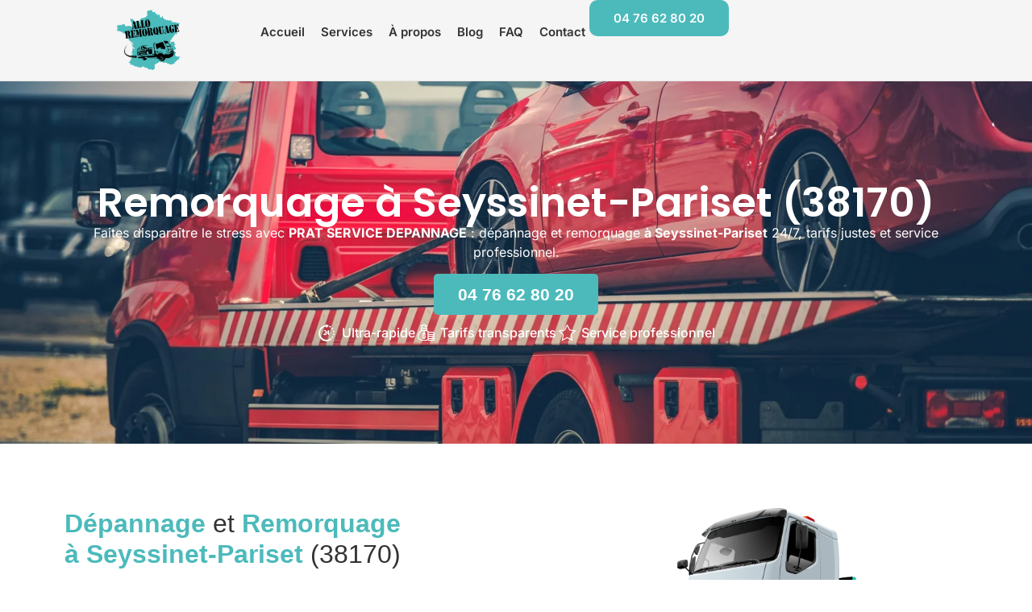

--- FILE ---
content_type: text/html; charset=UTF-8
request_url: https://www.alloremorquage.com/remorquage-seyssinet-pariset/
body_size: 40261
content:
<!doctype html>
<html lang="fr-FR" prefix="og: https://ogp.me/ns#">
<head>
	<meta charset="UTF-8">
	<meta name="viewport" content="width=device-width, initial-scale=1">
	<link rel="profile" href="https://gmpg.org/xfn/11">
		<style>img:is([sizes="auto" i], [sizes^="auto," i]) { contain-intrinsic-size: 3000px 1500px }</style>
	
<!-- Optimisation des moteurs de recherche par Rank Math - https://rankmath.com/ -->
<title>Dépannage &amp; Remorquage Seyssinet-Pariset (38170) 24/7 avec Prix Transparent</title>
<meta name="description" content=": Dépannage &#038; remorquage auto Seyssinet-Pariset (38170). Intervention 30 min, devis transparent, service fiable 24/7 pour votre sécurité."/>
<meta name="robots" content="follow, index, max-snippet:-1, max-video-preview:-1, max-image-preview:large"/>
<link rel="canonical" href="https://www.alloremorquage.com/remorquage-seyssinet-pariset/" />
<meta property="og:locale" content="fr_FR" />
<meta property="og:type" content="article" />
<meta property="og:title" content="Dépannage &amp; Remorquage Seyssinet-Pariset (38170) 24/7 avec Prix Transparent" />
<meta property="og:description" content=": Dépannage &#038; remorquage auto Seyssinet-Pariset (38170). Intervention 30 min, devis transparent, service fiable 24/7 pour votre sécurité." />
<meta property="og:url" content="https://www.alloremorquage.com/remorquage-seyssinet-pariset/" />
<meta property="og:site_name" content="Allo Remorquage" />
<meta property="og:image" content="https://www.alloremorquage.com/wp-content/uploads/2025/07/AdobeStock_227369703-1024x683.jpeg" />
<meta property="og:image:secure_url" content="https://www.alloremorquage.com/wp-content/uploads/2025/07/AdobeStock_227369703-1024x683.jpeg" />
<meta property="og:image:width" content="800" />
<meta property="og:image:height" content="534" />
<meta property="og:image:alt" content="Remorquage Seyssinet-Pariset" />
<meta property="og:image:type" content="image/jpeg" />
<meta name="twitter:card" content="summary_large_image" />
<meta name="twitter:title" content="Dépannage &amp; Remorquage Seyssinet-Pariset (38170) 24/7 avec Prix Transparent" />
<meta name="twitter:description" content=": Dépannage &#038; remorquage auto Seyssinet-Pariset (38170). Intervention 30 min, devis transparent, service fiable 24/7 pour votre sécurité." />
<meta name="twitter:image" content="https://www.alloremorquage.com/wp-content/uploads/2025/07/AdobeStock_227369703-1024x683.jpeg" />
<!-- /Extension Rank Math WordPress SEO -->

<link rel='dns-prefetch' href='//www.googletagmanager.com' />
<link rel="alternate" type="application/rss+xml" title="Allo Remorquage &raquo; Flux" href="https://www.alloremorquage.com/feed/" />
<link rel="alternate" type="application/rss+xml" title="Allo Remorquage &raquo; Flux des commentaires" href="https://www.alloremorquage.com/comments/feed/" />

<link rel='stylesheet' id='wp-block-library-css' href='https://www.alloremorquage.com/wp-includes/css/dist/block-library/style.min.css?ver=6.8.3' media='all' />
<style id='global-styles-inline-css'>
:root{--wp--preset--aspect-ratio--square: 1;--wp--preset--aspect-ratio--4-3: 4/3;--wp--preset--aspect-ratio--3-4: 3/4;--wp--preset--aspect-ratio--3-2: 3/2;--wp--preset--aspect-ratio--2-3: 2/3;--wp--preset--aspect-ratio--16-9: 16/9;--wp--preset--aspect-ratio--9-16: 9/16;--wp--preset--color--black: #000000;--wp--preset--color--cyan-bluish-gray: #abb8c3;--wp--preset--color--white: #ffffff;--wp--preset--color--pale-pink: #f78da7;--wp--preset--color--vivid-red: #cf2e2e;--wp--preset--color--luminous-vivid-orange: #ff6900;--wp--preset--color--luminous-vivid-amber: #fcb900;--wp--preset--color--light-green-cyan: #7bdcb5;--wp--preset--color--vivid-green-cyan: #00d084;--wp--preset--color--pale-cyan-blue: #8ed1fc;--wp--preset--color--vivid-cyan-blue: #0693e3;--wp--preset--color--vivid-purple: #9b51e0;--wp--preset--gradient--vivid-cyan-blue-to-vivid-purple: linear-gradient(135deg,rgba(6,147,227,1) 0%,rgb(155,81,224) 100%);--wp--preset--gradient--light-green-cyan-to-vivid-green-cyan: linear-gradient(135deg,rgb(122,220,180) 0%,rgb(0,208,130) 100%);--wp--preset--gradient--luminous-vivid-amber-to-luminous-vivid-orange: linear-gradient(135deg,rgba(252,185,0,1) 0%,rgba(255,105,0,1) 100%);--wp--preset--gradient--luminous-vivid-orange-to-vivid-red: linear-gradient(135deg,rgba(255,105,0,1) 0%,rgb(207,46,46) 100%);--wp--preset--gradient--very-light-gray-to-cyan-bluish-gray: linear-gradient(135deg,rgb(238,238,238) 0%,rgb(169,184,195) 100%);--wp--preset--gradient--cool-to-warm-spectrum: linear-gradient(135deg,rgb(74,234,220) 0%,rgb(151,120,209) 20%,rgb(207,42,186) 40%,rgb(238,44,130) 60%,rgb(251,105,98) 80%,rgb(254,248,76) 100%);--wp--preset--gradient--blush-light-purple: linear-gradient(135deg,rgb(255,206,236) 0%,rgb(152,150,240) 100%);--wp--preset--gradient--blush-bordeaux: linear-gradient(135deg,rgb(254,205,165) 0%,rgb(254,45,45) 50%,rgb(107,0,62) 100%);--wp--preset--gradient--luminous-dusk: linear-gradient(135deg,rgb(255,203,112) 0%,rgb(199,81,192) 50%,rgb(65,88,208) 100%);--wp--preset--gradient--pale-ocean: linear-gradient(135deg,rgb(255,245,203) 0%,rgb(182,227,212) 50%,rgb(51,167,181) 100%);--wp--preset--gradient--electric-grass: linear-gradient(135deg,rgb(202,248,128) 0%,rgb(113,206,126) 100%);--wp--preset--gradient--midnight: linear-gradient(135deg,rgb(2,3,129) 0%,rgb(40,116,252) 100%);--wp--preset--font-size--small: 13px;--wp--preset--font-size--medium: 20px;--wp--preset--font-size--large: 36px;--wp--preset--font-size--x-large: 42px;--wp--preset--spacing--20: 0.44rem;--wp--preset--spacing--30: 0.67rem;--wp--preset--spacing--40: 1rem;--wp--preset--spacing--50: 1.5rem;--wp--preset--spacing--60: 2.25rem;--wp--preset--spacing--70: 3.38rem;--wp--preset--spacing--80: 5.06rem;--wp--preset--shadow--natural: 6px 6px 9px rgba(0, 0, 0, 0.2);--wp--preset--shadow--deep: 12px 12px 50px rgba(0, 0, 0, 0.4);--wp--preset--shadow--sharp: 6px 6px 0px rgba(0, 0, 0, 0.2);--wp--preset--shadow--outlined: 6px 6px 0px -3px rgba(255, 255, 255, 1), 6px 6px rgba(0, 0, 0, 1);--wp--preset--shadow--crisp: 6px 6px 0px rgba(0, 0, 0, 1);}:root { --wp--style--global--content-size: 800px;--wp--style--global--wide-size: 1200px; }:where(body) { margin: 0; }.wp-site-blocks > .alignleft { float: left; margin-right: 2em; }.wp-site-blocks > .alignright { float: right; margin-left: 2em; }.wp-site-blocks > .aligncenter { justify-content: center; margin-left: auto; margin-right: auto; }:where(.wp-site-blocks) > * { margin-block-start: 24px; margin-block-end: 0; }:where(.wp-site-blocks) > :first-child { margin-block-start: 0; }:where(.wp-site-blocks) > :last-child { margin-block-end: 0; }:root { --wp--style--block-gap: 24px; }:root :where(.is-layout-flow) > :first-child{margin-block-start: 0;}:root :where(.is-layout-flow) > :last-child{margin-block-end: 0;}:root :where(.is-layout-flow) > *{margin-block-start: 24px;margin-block-end: 0;}:root :where(.is-layout-constrained) > :first-child{margin-block-start: 0;}:root :where(.is-layout-constrained) > :last-child{margin-block-end: 0;}:root :where(.is-layout-constrained) > *{margin-block-start: 24px;margin-block-end: 0;}:root :where(.is-layout-flex){gap: 24px;}:root :where(.is-layout-grid){gap: 24px;}.is-layout-flow > .alignleft{float: left;margin-inline-start: 0;margin-inline-end: 2em;}.is-layout-flow > .alignright{float: right;margin-inline-start: 2em;margin-inline-end: 0;}.is-layout-flow > .aligncenter{margin-left: auto !important;margin-right: auto !important;}.is-layout-constrained > .alignleft{float: left;margin-inline-start: 0;margin-inline-end: 2em;}.is-layout-constrained > .alignright{float: right;margin-inline-start: 2em;margin-inline-end: 0;}.is-layout-constrained > .aligncenter{margin-left: auto !important;margin-right: auto !important;}.is-layout-constrained > :where(:not(.alignleft):not(.alignright):not(.alignfull)){max-width: var(--wp--style--global--content-size);margin-left: auto !important;margin-right: auto !important;}.is-layout-constrained > .alignwide{max-width: var(--wp--style--global--wide-size);}body .is-layout-flex{display: flex;}.is-layout-flex{flex-wrap: wrap;align-items: center;}.is-layout-flex > :is(*, div){margin: 0;}body .is-layout-grid{display: grid;}.is-layout-grid > :is(*, div){margin: 0;}body{padding-top: 0px;padding-right: 0px;padding-bottom: 0px;padding-left: 0px;}a:where(:not(.wp-element-button)){text-decoration: underline;}:root :where(.wp-element-button, .wp-block-button__link){background-color: #32373c;border-width: 0;color: #fff;font-family: inherit;font-size: inherit;line-height: inherit;padding: calc(0.667em + 2px) calc(1.333em + 2px);text-decoration: none;}.has-black-color{color: var(--wp--preset--color--black) !important;}.has-cyan-bluish-gray-color{color: var(--wp--preset--color--cyan-bluish-gray) !important;}.has-white-color{color: var(--wp--preset--color--white) !important;}.has-pale-pink-color{color: var(--wp--preset--color--pale-pink) !important;}.has-vivid-red-color{color: var(--wp--preset--color--vivid-red) !important;}.has-luminous-vivid-orange-color{color: var(--wp--preset--color--luminous-vivid-orange) !important;}.has-luminous-vivid-amber-color{color: var(--wp--preset--color--luminous-vivid-amber) !important;}.has-light-green-cyan-color{color: var(--wp--preset--color--light-green-cyan) !important;}.has-vivid-green-cyan-color{color: var(--wp--preset--color--vivid-green-cyan) !important;}.has-pale-cyan-blue-color{color: var(--wp--preset--color--pale-cyan-blue) !important;}.has-vivid-cyan-blue-color{color: var(--wp--preset--color--vivid-cyan-blue) !important;}.has-vivid-purple-color{color: var(--wp--preset--color--vivid-purple) !important;}.has-black-background-color{background-color: var(--wp--preset--color--black) !important;}.has-cyan-bluish-gray-background-color{background-color: var(--wp--preset--color--cyan-bluish-gray) !important;}.has-white-background-color{background-color: var(--wp--preset--color--white) !important;}.has-pale-pink-background-color{background-color: var(--wp--preset--color--pale-pink) !important;}.has-vivid-red-background-color{background-color: var(--wp--preset--color--vivid-red) !important;}.has-luminous-vivid-orange-background-color{background-color: var(--wp--preset--color--luminous-vivid-orange) !important;}.has-luminous-vivid-amber-background-color{background-color: var(--wp--preset--color--luminous-vivid-amber) !important;}.has-light-green-cyan-background-color{background-color: var(--wp--preset--color--light-green-cyan) !important;}.has-vivid-green-cyan-background-color{background-color: var(--wp--preset--color--vivid-green-cyan) !important;}.has-pale-cyan-blue-background-color{background-color: var(--wp--preset--color--pale-cyan-blue) !important;}.has-vivid-cyan-blue-background-color{background-color: var(--wp--preset--color--vivid-cyan-blue) !important;}.has-vivid-purple-background-color{background-color: var(--wp--preset--color--vivid-purple) !important;}.has-black-border-color{border-color: var(--wp--preset--color--black) !important;}.has-cyan-bluish-gray-border-color{border-color: var(--wp--preset--color--cyan-bluish-gray) !important;}.has-white-border-color{border-color: var(--wp--preset--color--white) !important;}.has-pale-pink-border-color{border-color: var(--wp--preset--color--pale-pink) !important;}.has-vivid-red-border-color{border-color: var(--wp--preset--color--vivid-red) !important;}.has-luminous-vivid-orange-border-color{border-color: var(--wp--preset--color--luminous-vivid-orange) !important;}.has-luminous-vivid-amber-border-color{border-color: var(--wp--preset--color--luminous-vivid-amber) !important;}.has-light-green-cyan-border-color{border-color: var(--wp--preset--color--light-green-cyan) !important;}.has-vivid-green-cyan-border-color{border-color: var(--wp--preset--color--vivid-green-cyan) !important;}.has-pale-cyan-blue-border-color{border-color: var(--wp--preset--color--pale-cyan-blue) !important;}.has-vivid-cyan-blue-border-color{border-color: var(--wp--preset--color--vivid-cyan-blue) !important;}.has-vivid-purple-border-color{border-color: var(--wp--preset--color--vivid-purple) !important;}.has-vivid-cyan-blue-to-vivid-purple-gradient-background{background: var(--wp--preset--gradient--vivid-cyan-blue-to-vivid-purple) !important;}.has-light-green-cyan-to-vivid-green-cyan-gradient-background{background: var(--wp--preset--gradient--light-green-cyan-to-vivid-green-cyan) !important;}.has-luminous-vivid-amber-to-luminous-vivid-orange-gradient-background{background: var(--wp--preset--gradient--luminous-vivid-amber-to-luminous-vivid-orange) !important;}.has-luminous-vivid-orange-to-vivid-red-gradient-background{background: var(--wp--preset--gradient--luminous-vivid-orange-to-vivid-red) !important;}.has-very-light-gray-to-cyan-bluish-gray-gradient-background{background: var(--wp--preset--gradient--very-light-gray-to-cyan-bluish-gray) !important;}.has-cool-to-warm-spectrum-gradient-background{background: var(--wp--preset--gradient--cool-to-warm-spectrum) !important;}.has-blush-light-purple-gradient-background{background: var(--wp--preset--gradient--blush-light-purple) !important;}.has-blush-bordeaux-gradient-background{background: var(--wp--preset--gradient--blush-bordeaux) !important;}.has-luminous-dusk-gradient-background{background: var(--wp--preset--gradient--luminous-dusk) !important;}.has-pale-ocean-gradient-background{background: var(--wp--preset--gradient--pale-ocean) !important;}.has-electric-grass-gradient-background{background: var(--wp--preset--gradient--electric-grass) !important;}.has-midnight-gradient-background{background: var(--wp--preset--gradient--midnight) !important;}.has-small-font-size{font-size: var(--wp--preset--font-size--small) !important;}.has-medium-font-size{font-size: var(--wp--preset--font-size--medium) !important;}.has-large-font-size{font-size: var(--wp--preset--font-size--large) !important;}.has-x-large-font-size{font-size: var(--wp--preset--font-size--x-large) !important;}
:root :where(.wp-block-pullquote){font-size: 1.5em;line-height: 1.6;}
</style>
<link rel='stylesheet' id='hello-elementor-css' href='https://www.alloremorquage.com/wp-content/themes/hello-elementor/assets/css/reset.css?ver=3.4.4' media='all' />
<link rel='stylesheet' id='hello-elementor-theme-style-css' href='https://www.alloremorquage.com/wp-content/themes/hello-elementor/assets/css/theme.css?ver=3.4.4' media='all' />
<link rel='stylesheet' id='hello-elementor-header-footer-css' href='https://www.alloremorquage.com/wp-content/themes/hello-elementor/assets/css/header-footer.css?ver=3.4.4' media='all' />
<link rel='stylesheet' id='elementor-frontend-css' href='https://www.alloremorquage.com/wp-content/plugins/elementor/assets/css/frontend.min.css?ver=3.32.4' media='all' />
<link rel='stylesheet' id='elementor-post-5-css' href='https://www.alloremorquage.com/wp-content/uploads/elementor/css/post-5.css?ver=1761796858' media='all' />
<link rel='stylesheet' id='widget-image-css' href='https://www.alloremorquage.com/wp-content/plugins/elementor/assets/css/widget-image.min.css?ver=3.32.4' media='all' />
<link rel='stylesheet' id='e-sticky-css' href='https://www.alloremorquage.com/wp-content/plugins/elementor-pro/assets/css/modules/sticky.min.css?ver=3.31.3' media='all' />
<link rel='stylesheet' id='widget-nav-menu-css' href='https://www.alloremorquage.com/wp-content/plugins/elementor-pro/assets/css/widget-nav-menu.min.css?ver=3.31.3' media='all' />
<link rel='stylesheet' id='widget-heading-css' href='https://www.alloremorquage.com/wp-content/plugins/elementor/assets/css/widget-heading.min.css?ver=3.32.4' media='all' />
<link rel='stylesheet' id='widget-icon-list-css' href='https://www.alloremorquage.com/wp-content/plugins/elementor/assets/css/widget-icon-list.min.css?ver=3.32.4' media='all' />
<link rel='stylesheet' id='widget-form-css' href='https://www.alloremorquage.com/wp-content/plugins/elementor-pro/assets/css/widget-form.min.css?ver=3.31.3' media='all' />
<link rel='stylesheet' id='widget-google_maps-css' href='https://www.alloremorquage.com/wp-content/plugins/elementor/assets/css/widget-google_maps.min.css?ver=3.32.4' media='all' />
<link rel='stylesheet' id='widget-loop-common-css' href='https://www.alloremorquage.com/wp-content/plugins/elementor-pro/assets/css/widget-loop-common.min.css?ver=3.31.3' media='all' />
<link rel='stylesheet' id='widget-loop-grid-css' href='https://www.alloremorquage.com/wp-content/plugins/elementor-pro/assets/css/widget-loop-grid.min.css?ver=3.31.3' media='all' />
<link rel='stylesheet' id='widget-alert-css' href='https://www.alloremorquage.com/wp-content/plugins/elementor/assets/css/widget-alert.min.css?ver=3.32.4' media='all' />
<link rel='stylesheet' id='e-animation-fadeIn-css' href='https://www.alloremorquage.com/wp-content/plugins/elementor/assets/lib/animations/styles/fadeIn.min.css?ver=3.32.4' media='all' />
<link rel='stylesheet' id='e-popup-css' href='https://www.alloremorquage.com/wp-content/plugins/elementor-pro/assets/css/conditionals/popup.min.css?ver=3.31.3' media='all' />
<link rel='stylesheet' id='dashicons-css' href='https://www.alloremorquage.com/wp-includes/css/dashicons.min.css?ver=6.8.3' media='all' />
<link rel='stylesheet' id='elementor-post-8-css' href='https://www.alloremorquage.com/wp-content/uploads/elementor/css/post-8.css?ver=1761796858' media='all' />
<link rel='stylesheet' id='elementor-post-23-css' href='https://www.alloremorquage.com/wp-content/uploads/elementor/css/post-23.css?ver=1761796858' media='all' />
<link rel='stylesheet' id='elementor-post-44-css' href='https://www.alloremorquage.com/wp-content/uploads/elementor/css/post-44.css?ver=1761796705' media='all' />
<link rel='stylesheet' id='elementor-post-276990-css' href='https://www.alloremorquage.com/wp-content/uploads/elementor/css/post-276990.css?ver=1761796859' media='all' />
<link rel='stylesheet' id='hello-elementor-child-style-css' href='https://www.alloremorquage.com/wp-content/themes/allocompagnie/style.css?ver=2.0.0' media='all' />
<link rel='stylesheet' id='ekit-widget-styles-css' href='https://www.alloremorquage.com/wp-content/plugins/elementskit-lite/widgets/init/assets/css/widget-styles.css?ver=3.7.3' media='all' />
<link rel='stylesheet' id='ekit-widget-styles-pro-css' href='https://www.alloremorquage.com/wp-content/plugins/elementskit/widgets/init/assets/css/widget-styles-pro.css?ver=4.1.0' media='all' />
<link rel='stylesheet' id='ekit-responsive-css' href='https://www.alloremorquage.com/wp-content/plugins/elementskit-lite/widgets/init/assets/css/responsive.css?ver=3.7.3' media='all' />
<link rel='stylesheet' id='elementor-gf-local-inter-css' href='https://www.alloremorquage.com/wp-content/uploads/elementor/google-fonts/css/inter.css?ver=1748766213' media='all' />
<link rel='stylesheet' id='elementor-gf-local-poppins-css' href='https://www.alloremorquage.com/wp-content/uploads/elementor/google-fonts/css/poppins.css?ver=1748766206' media='all' />
<link rel='stylesheet' id='elementor-icons-ekiticons-css' href='https://www.alloremorquage.com/wp-content/plugins/elementskit-lite/modules/elementskit-icon-pack/assets/css/ekiticons.css?ver=3.7.3' media='all' />
<script src="https://www.alloremorquage.com/wp-includes/js/jquery/jquery.min.js?ver=3.7.1" id="jquery-core-js"></script>
<script src="https://www.alloremorquage.com/wp-includes/js/jquery/jquery-migrate.min.js?ver=3.4.1" id="jquery-migrate-js"></script>

<!-- Extrait de code de la balise Google (gtag.js) ajouté par Site Kit -->
<!-- Extrait Google Analytics ajouté par Site Kit -->
<script src="https://www.googletagmanager.com/gtag/js?id=GT-55XBHW2X" id="google_gtagjs-js" async></script>
<script id="google_gtagjs-js-after">
window.dataLayer = window.dataLayer || [];function gtag(){dataLayer.push(arguments);}
gtag("set","linker",{"domains":["www.alloremorquage.com"]});
gtag("js", new Date());
gtag("set", "developer_id.dZTNiMT", true);
gtag("config", "GT-55XBHW2X");
 window._googlesitekit = window._googlesitekit || {}; window._googlesitekit.throttledEvents = []; window._googlesitekit.gtagEvent = (name, data) => { var key = JSON.stringify( { name, data } ); if ( !! window._googlesitekit.throttledEvents[ key ] ) { return; } window._googlesitekit.throttledEvents[ key ] = true; setTimeout( () => { delete window._googlesitekit.throttledEvents[ key ]; }, 5 ); gtag( "event", name, { ...data, event_source: "site-kit" } ); };
</script>
<link rel="https://api.w.org/" href="https://www.alloremorquage.com/wp-json/" /><link rel="alternate" title="JSON" type="application/json" href="https://www.alloremorquage.com/wp-json/wp/v2/pages-seo/253920" /><link rel="alternate" title="oEmbed (JSON)" type="application/json+oembed" href="https://www.alloremorquage.com/wp-json/oembed/1.0/embed?url=https%3A%2F%2Fwww.alloremorquage.com%2Fremorquage-seyssinet-pariset%2F" />
<link rel="alternate" title="oEmbed (XML)" type="text/xml+oembed" href="https://www.alloremorquage.com/wp-json/oembed/1.0/embed?url=https%3A%2F%2Fwww.alloremorquage.com%2Fremorquage-seyssinet-pariset%2F&#038;format=xml" />
<meta name="generator" content="Site Kit by Google 1.162.1" /><meta name="generator" content="Elementor 3.32.4; features: e_font_icon_svg, additional_custom_breakpoints; settings: css_print_method-external, google_font-enabled, font_display-swap">
<script type="text/javascript">var elementskit_module_parallax_url = "https://www.alloremorquage.com/wp-content/plugins/elementskit/modules/parallax/";</script><style>
        .random-links-container {
            display: flex;
            flex-wrap: wrap;
            justify-content: space-between;
            gap: 10px;
        }

        .random-links-column {
            flex: 1;
            display: flex;
            flex-direction: column;
            gap: 10px;
            min-width: 30%;
        }

        .random-link-item {
            display: flex;
            justify-content: center;
        }

        .random-link-btn {
            display: block;
            width: 100%;
            text-align: center;
            padding: 10px;
            border-radius: 5px;
            text-decoration: none;
            font-weight: bold;
            transition: all 0.3s ease;
        }

        .random-link-btn:hover {
            transform: translateY(-2px);
            box-shadow: 0 4px 8px rgba(0,0,0,0.1);
        }

        .random-links-no-results {
            text-align: center;
            font-size: 16px;
            color: #ff0000;
            padding: 20px;
            background: #fff3cd;
            border: 1px solid #ffeeba;
            border-radius: 5px;
        }

        @media (max-width: 768px) {
            .random-links-container {
                flex-direction: column;
                align-items: center;
            }

            .random-links-column {
                width: 100%;
                min-width: auto;
            }
        }
    </style>			<style>
				.e-con.e-parent:nth-of-type(n+4):not(.e-lazyloaded):not(.e-no-lazyload),
				.e-con.e-parent:nth-of-type(n+4):not(.e-lazyloaded):not(.e-no-lazyload) * {
					background-image: none !important;
				}
				@media screen and (max-height: 1024px) {
					.e-con.e-parent:nth-of-type(n+3):not(.e-lazyloaded):not(.e-no-lazyload),
					.e-con.e-parent:nth-of-type(n+3):not(.e-lazyloaded):not(.e-no-lazyload) * {
						background-image: none !important;
					}
				}
				@media screen and (max-height: 640px) {
					.e-con.e-parent:nth-of-type(n+2):not(.e-lazyloaded):not(.e-no-lazyload),
					.e-con.e-parent:nth-of-type(n+2):not(.e-lazyloaded):not(.e-no-lazyload) * {
						background-image: none !important;
					}
				}
			</style>
			<link rel="icon" href="https://www.alloremorquage.com/wp-content/uploads/2024/11/logo_allo_remorquage_72_512x512_fond_transparent-150x150.png" sizes="32x32" />
<link rel="icon" href="https://www.alloremorquage.com/wp-content/uploads/2024/11/logo_allo_remorquage_72_512x512_fond_transparent-300x300.png" sizes="192x192" />
<link rel="apple-touch-icon" href="https://www.alloremorquage.com/wp-content/uploads/2024/11/logo_allo_remorquage_72_512x512_fond_transparent-300x300.png" />
<meta name="msapplication-TileImage" content="https://www.alloremorquage.com/wp-content/uploads/2024/11/logo_allo_remorquage_72_512x512_fond_transparent-300x300.png" />
</head>
<body class="wp-singular pages-seo-template-default single single-pages-seo postid-253920 wp-custom-logo wp-embed-responsive wp-theme-hello-elementor wp-child-theme-allocompagnie hello-elementor-default elementor-default elementor-kit-5 elementor-page-44">


<a class="skip-link screen-reader-text" href="#content">Aller au contenu</a>

		<header data-elementor-type="header" data-elementor-id="8" class="elementor elementor-8 elementor-location-header" data-elementor-post-type="elementor_library">
			<div data-dce-background-color="#F5F5F5" class="elementor-element elementor-element-2d866835 elementor-hidden-mobile e-flex e-con-boxed e-con e-parent" data-id="2d866835" data-element_type="container" data-settings="{&quot;background_background&quot;:&quot;classic&quot;,&quot;sticky&quot;:&quot;top&quot;,&quot;ekit_has_onepagescroll_dot&quot;:&quot;yes&quot;,&quot;sticky_on&quot;:[&quot;desktop&quot;,&quot;tablet&quot;,&quot;mobile&quot;],&quot;sticky_offset&quot;:0,&quot;sticky_effects_offset&quot;:0,&quot;sticky_anchor_link_offset&quot;:0}">
					<div class="e-con-inner">
		<div class="elementor-element elementor-element-d5fd5c6 e-con-full e-flex e-con e-child" data-id="d5fd5c6" data-element_type="container" data-settings="{&quot;ekit_has_onepagescroll_dot&quot;:&quot;yes&quot;}">
				<div class="elementor-element elementor-element-1ec0d9e elementor-widget elementor-widget-theme-site-logo elementor-widget-image" data-id="1ec0d9e" data-element_type="widget" data-settings="{&quot;ekit_we_effect_on&quot;:&quot;none&quot;}" data-widget_type="theme-site-logo.default">
				<div class="elementor-widget-container">
											<a href="https://www.alloremorquage.com">
			<img fetchpriority="high" width="512" height="512" src="https://www.alloremorquage.com/wp-content/uploads/2024/11/logo_allo_remorquage_72_512x512_fond_transparent.png" class="attachment-full size-full wp-image-9" alt="Seyssinet-Pariset" srcset="https://www.alloremorquage.com/wp-content/uploads/2024/11/logo_allo_remorquage_72_512x512_fond_transparent.png 512w, https://www.alloremorquage.com/wp-content/uploads/2024/11/logo_allo_remorquage_72_512x512_fond_transparent-300x300.png 300w, https://www.alloremorquage.com/wp-content/uploads/2024/11/logo_allo_remorquage_72_512x512_fond_transparent-150x150.png 150w" sizes="(max-width: 512px) 100vw, 512px" title="Seyssinet-Pariset" />				</a>
											</div>
				</div>
				</div>
		<div class="elementor-element elementor-element-49643c8b e-con-full e-flex e-con e-child" data-id="49643c8b" data-element_type="container" data-settings="{&quot;ekit_has_onepagescroll_dot&quot;:&quot;yes&quot;}">
				<div class="elementor-element elementor-element-4f9c410 elementor-widget elementor-widget-ekit-nav-menu" data-id="4f9c410" data-element_type="widget" data-settings="{&quot;ekit_we_effect_on&quot;:&quot;none&quot;}" data-widget_type="ekit-nav-menu.default">
				<div class="elementor-widget-container">
							<nav class="ekit-wid-con ekit_menu_responsive_tablet" 
			data-hamburger-icon="" 
			data-hamburger-icon-type="icon" 
			data-responsive-breakpoint="1024">
			            <button class="elementskit-menu-hamburger elementskit-menu-toggler"  type="button" aria-label="hamburger-icon">
                                    <span class="elementskit-menu-hamburger-icon"></span><span class="elementskit-menu-hamburger-icon"></span><span class="elementskit-menu-hamburger-icon"></span>
                            </button>
            <div id="ekit-megamenu-menu-header-ac-v1-25" class="elementskit-menu-container elementskit-menu-offcanvas-elements elementskit-navbar-nav-default ekit-nav-menu-one-page-no ekit-nav-dropdown-hover"><ul id="menu-menu-header-ac-v1-25" class="elementskit-navbar-nav elementskit-menu-po-right submenu-click-on-"><li id="menu-item-275849" class="menu-item menu-item-type-post_type menu-item-object-page menu-item-home menu-item-275849 nav-item elementskit-mobile-builder-content" data-vertical-menu=750px><a href="https://www.alloremorquage.com/" class="ekit-menu-nav-link">Accueil</a></li>
<li id="menu-item-91" class="menu-item menu-item-type-post_type menu-item-object-page menu-item-91 nav-item elementskit-mobile-builder-content" data-vertical-menu=750px><a href="https://www.alloremorquage.com/services/" class="ekit-menu-nav-link">Services</a></li>
<li id="menu-item-195547" class="menu-item menu-item-type-post_type menu-item-object-page menu-item-195547 nav-item elementskit-mobile-builder-content" data-vertical-menu=750px><a href="https://www.alloremorquage.com/a-propos/" class="ekit-menu-nav-link">À propos</a></li>
<li id="menu-item-195545" class="menu-item menu-item-type-post_type menu-item-object-page menu-item-195545 nav-item elementskit-mobile-builder-content" data-vertical-menu=750px><a href="https://www.alloremorquage.com/blog/" class="ekit-menu-nav-link">Blog</a></li>
<li id="menu-item-195546" class="menu-item menu-item-type-post_type menu-item-object-page menu-item-195546 nav-item elementskit-mobile-builder-content" data-vertical-menu=750px><a href="https://www.alloremorquage.com/faq/" class="ekit-menu-nav-link">FAQ</a></li>
<li id="menu-item-88" class="menu-item menu-item-type-post_type menu-item-object-page menu-item-88 nav-item elementskit-mobile-builder-content" data-vertical-menu=750px><a href="https://www.alloremorquage.com/contact/" class="ekit-menu-nav-link">Contact</a></li>
</ul><div class="elementskit-nav-identity-panel"><button class="elementskit-menu-close elementskit-menu-toggler" type="button">X</button></div></div>			
			<div class="elementskit-menu-overlay elementskit-menu-offcanvas-elements elementskit-menu-toggler ekit-nav-menu--overlay"></div>        </nav>
						</div>
				</div>
				<div class="elementor-element elementor-element-b214ea2 elementor-widget elementor-widget-header_cta_widget" data-id="b214ea2" data-element_type="widget" data-settings="{&quot;ekit_we_effect_on&quot;:&quot;none&quot;}" data-widget_type="header_cta_widget.default">
				<div class="elementor-widget-container">
					<div class="elementor-element elementor-align-center elementor-widget elementor-widget-elementskit-button"><div class="elementor-widget-container"><div class="ekit-wid-con"><div class="ekit-btn-wraper"><a href="tel:+33476628020" 
                  class="elementskit-btn whitespace--normal allo-cta-track ctabtnallocompagnie-large"
                  data-post-id="253920" 
                  data-partner-id="2326" 
                  data-source-type="ville" 
                  data-phone="04 76 62 80 20">04 76 62 80 20</a></div></div></div></div>				</div>
				</div>
				</div>
					</div>
				</div>
		<div class="elementor-element elementor-element-a9fc630 ekit-sticky--top elementor-hidden-desktop elementor-hidden-tablet e-flex e-con-boxed e-con e-parent" data-id="a9fc630" data-element_type="container" data-settings="{&quot;background_background&quot;:&quot;classic&quot;,&quot;ekit_sticky&quot;:&quot;top&quot;,&quot;ekit_has_onepagescroll_dot&quot;:&quot;yes&quot;,&quot;ekit_sticky_offset&quot;:{&quot;unit&quot;:&quot;px&quot;,&quot;size&quot;:0,&quot;sizes&quot;:[]},&quot;ekit_sticky_offset_tablet&quot;:{&quot;unit&quot;:&quot;px&quot;,&quot;size&quot;:&quot;&quot;,&quot;sizes&quot;:[]},&quot;ekit_sticky_offset_mobile&quot;:{&quot;unit&quot;:&quot;px&quot;,&quot;size&quot;:&quot;&quot;,&quot;sizes&quot;:[]},&quot;ekit_sticky_on_desktop&quot;:&quot;desktop&quot;,&quot;ekit_sticky_on_tablet&quot;:&quot;tablet&quot;,&quot;ekit_sticky_on_mobile&quot;:&quot;mobile&quot;,&quot;ekit_sticky_effect_offset&quot;:{&quot;unit&quot;:&quot;px&quot;,&quot;size&quot;:0,&quot;sizes&quot;:[]},&quot;ekit_sticky_effect_offset_tablet&quot;:{&quot;unit&quot;:&quot;px&quot;,&quot;size&quot;:&quot;&quot;,&quot;sizes&quot;:[]},&quot;ekit_sticky_effect_offset_mobile&quot;:{&quot;unit&quot;:&quot;px&quot;,&quot;size&quot;:&quot;&quot;,&quot;sizes&quot;:[]}}">
					<div class="e-con-inner">
		<div class="elementor-element elementor-element-696626f e-con-full e-flex e-con e-child" data-id="696626f" data-element_type="container" data-settings="{&quot;ekit_has_onepagescroll_dot&quot;:&quot;yes&quot;}">
				<div class="elementor-element elementor-element-eb73d9d elementor-widget elementor-widget-theme-site-logo elementor-widget-image" data-id="eb73d9d" data-element_type="widget" data-settings="{&quot;ekit_we_effect_on&quot;:&quot;none&quot;}" data-widget_type="theme-site-logo.default">
				<div class="elementor-widget-container">
											<a href="https://www.alloremorquage.com">
			<img fetchpriority="high" width="512" height="512" src="https://www.alloremorquage.com/wp-content/uploads/2024/11/logo_allo_remorquage_72_512x512_fond_transparent.png" class="attachment-full size-full wp-image-9" alt="Seyssinet-Pariset" srcset="https://www.alloremorquage.com/wp-content/uploads/2024/11/logo_allo_remorquage_72_512x512_fond_transparent.png 512w, https://www.alloremorquage.com/wp-content/uploads/2024/11/logo_allo_remorquage_72_512x512_fond_transparent-300x300.png 300w, https://www.alloremorquage.com/wp-content/uploads/2024/11/logo_allo_remorquage_72_512x512_fond_transparent-150x150.png 150w" sizes="(max-width: 512px) 100vw, 512px" title="Seyssinet-Pariset" />				</a>
											</div>
				</div>
				</div>
		<div class="elementor-element elementor-element-f5c91c6 e-con-full e-flex e-con e-child" data-id="f5c91c6" data-element_type="container" data-settings="{&quot;ekit_has_onepagescroll_dot&quot;:&quot;yes&quot;}">
				<div class="elementor-element elementor-element-ee34c2c elementor-widget-mobile__width-auto elementor-widget elementor-widget-header_cta_widget" data-id="ee34c2c" data-element_type="widget" data-settings="{&quot;ekit_we_effect_on&quot;:&quot;none&quot;}" data-widget_type="header_cta_widget.default">
				<div class="elementor-widget-container">
					<div class="elementor-element elementor-align-center elementor-widget elementor-widget-elementskit-button"><div class="elementor-widget-container"><div class="ekit-wid-con"><div class="ekit-btn-wraper"><a href="tel:+33476628020" 
                  class="elementskit-btn whitespace--normal allo-cta-track ctabtnallocompagnie-large"
                  data-post-id="253920" 
                  data-partner-id="2326" 
                  data-source-type="ville" 
                  data-phone="04 76 62 80 20">04 76 62 80 20</a></div></div></div></div>				</div>
				</div>
				<div class="elementor-element elementor-element-e007e25 elementor-nav-menu__align-end elementor-nav-menu--dropdown-mobile elementor-nav-menu--stretch elementor-widget-mobile__width-auto elementor-nav-menu__text-align-aside elementor-nav-menu--toggle elementor-nav-menu--burger elementor-widget elementor-widget-nav-menu" data-id="e007e25" data-element_type="widget" data-settings="{&quot;full_width&quot;:&quot;stretch&quot;,&quot;layout&quot;:&quot;horizontal&quot;,&quot;submenu_icon&quot;:{&quot;value&quot;:&quot;&lt;svg class=\&quot;e-font-icon-svg e-fas-caret-down\&quot; viewBox=\&quot;0 0 320 512\&quot; xmlns=\&quot;http:\/\/www.w3.org\/2000\/svg\&quot;&gt;&lt;path d=\&quot;M31.3 192h257.3c17.8 0 26.7 21.5 14.1 34.1L174.1 354.8c-7.8 7.8-20.5 7.8-28.3 0L17.2 226.1C4.6 213.5 13.5 192 31.3 192z\&quot;&gt;&lt;\/path&gt;&lt;\/svg&gt;&quot;,&quot;library&quot;:&quot;fa-solid&quot;},&quot;toggle&quot;:&quot;burger&quot;,&quot;ekit_we_effect_on&quot;:&quot;none&quot;}" data-widget_type="nav-menu.default">
				<div class="elementor-widget-container">
								<nav aria-label="Menu" class="elementor-nav-menu--main elementor-nav-menu__container elementor-nav-menu--layout-horizontal e--pointer-underline e--animation-fade">
				<ul id="menu-1-e007e25" class="elementor-nav-menu"><li class="menu-item menu-item-type-post_type menu-item-object-page menu-item-home menu-item-275849"><a href="https://www.alloremorquage.com/" class="elementor-item">Accueil</a></li>
<li class="menu-item menu-item-type-post_type menu-item-object-page menu-item-91"><a href="https://www.alloremorquage.com/services/" class="elementor-item">Services</a></li>
<li class="menu-item menu-item-type-post_type menu-item-object-page menu-item-195547"><a href="https://www.alloremorquage.com/a-propos/" class="elementor-item">À propos</a></li>
<li class="menu-item menu-item-type-post_type menu-item-object-page menu-item-195545"><a href="https://www.alloremorquage.com/blog/" class="elementor-item">Blog</a></li>
<li class="menu-item menu-item-type-post_type menu-item-object-page menu-item-195546"><a href="https://www.alloremorquage.com/faq/" class="elementor-item">FAQ</a></li>
<li class="menu-item menu-item-type-post_type menu-item-object-page menu-item-88"><a href="https://www.alloremorquage.com/contact/" class="elementor-item">Contact</a></li>
</ul>			</nav>
					<div class="elementor-menu-toggle" role="button" tabindex="0" aria-label="Menu Toggle" aria-expanded="false">
			<i aria-hidden="true" role="presentation" class="elementor-menu-toggle__icon--open icon icon-menu1"></i><svg aria-hidden="true" role="presentation" class="elementor-menu-toggle__icon--close e-font-icon-svg e-eicon-close" viewBox="0 0 1000 1000" xmlns="http://www.w3.org/2000/svg"><path d="M742 167L500 408 258 167C246 154 233 150 217 150 196 150 179 158 167 167 154 179 150 196 150 212 150 229 154 242 171 254L408 500 167 742C138 771 138 800 167 829 196 858 225 858 254 829L496 587 738 829C750 842 767 846 783 846 800 846 817 842 829 829 842 817 846 804 846 783 846 767 842 750 829 737L588 500 833 258C863 229 863 200 833 171 804 137 775 137 742 167Z"></path></svg>		</div>
					<nav class="elementor-nav-menu--dropdown elementor-nav-menu__container" aria-hidden="true">
				<ul id="menu-2-e007e25" class="elementor-nav-menu"><li class="menu-item menu-item-type-post_type menu-item-object-page menu-item-home menu-item-275849"><a href="https://www.alloremorquage.com/" class="elementor-item" tabindex="-1">Accueil</a></li>
<li class="menu-item menu-item-type-post_type menu-item-object-page menu-item-91"><a href="https://www.alloremorquage.com/services/" class="elementor-item" tabindex="-1">Services</a></li>
<li class="menu-item menu-item-type-post_type menu-item-object-page menu-item-195547"><a href="https://www.alloremorquage.com/a-propos/" class="elementor-item" tabindex="-1">À propos</a></li>
<li class="menu-item menu-item-type-post_type menu-item-object-page menu-item-195545"><a href="https://www.alloremorquage.com/blog/" class="elementor-item" tabindex="-1">Blog</a></li>
<li class="menu-item menu-item-type-post_type menu-item-object-page menu-item-195546"><a href="https://www.alloremorquage.com/faq/" class="elementor-item" tabindex="-1">FAQ</a></li>
<li class="menu-item menu-item-type-post_type menu-item-object-page menu-item-88"><a href="https://www.alloremorquage.com/contact/" class="elementor-item" tabindex="-1">Contact</a></li>
</ul>			</nav>
						</div>
				</div>
				</div>
					</div>
				</div>
				</header>
				<div data-elementor-type="single-post" data-elementor-id="44" class="elementor elementor-44 elementor-location-single post-253920 pages-seo type-pages-seo status-publish has-post-thumbnail hentry activite-remorquage partenaire-prat-service-depannage type_page-ville" data-elementor-post-type="elementor_library">
			<div data-dce-background-image-url="https://www.alloremorquage.com/wp-content/uploads/2024/11/Hdr-V1-25-Allo-Remorquage.jpeg" class="elementor-element elementor-element-1b58ce4 e-flex e-con-boxed e-con e-parent" data-id="1b58ce4" data-element_type="container" data-settings="{&quot;background_background&quot;:&quot;classic&quot;,&quot;ekit_has_onepagescroll_dot&quot;:&quot;yes&quot;}">
					<div class="e-con-inner">
				<div class="elementor-element elementor-element-ad1f3db elementor-widget elementor-widget-heading" data-id="ad1f3db" data-element_type="widget" data-settings="{&quot;ekit_we_effect_on&quot;:&quot;none&quot;}" data-widget_type="heading.default">
				<div class="elementor-widget-container">
					<h1 class="elementor-heading-title elementor-size-default">Remorquage à Seyssinet-Pariset (38170)</h1>				</div>
				</div>
				<div class="elementor-element elementor-element-d967d45 elementor-widget elementor-widget-intro_cta_widget" data-id="d967d45" data-element_type="widget" data-settings="{&quot;ekit_we_effect_on&quot;:&quot;none&quot;}" data-widget_type="intro_cta_widget.default">
				<div class="elementor-widget-container">
					<div class="elementor-element elementor-widget elementor-widget-text-editor"><div class="elementor-widget-container"><p>Faites disparaître le stress avec <strong>PRAT SERVICE DEPANNAGE</strong> : dépannage et remorquage <strong>à Seyssinet-Pariset</strong> 24/7, tarifs justes et service professionnel.</p></div></div><div class="elementor-element elementor-align-center elementor-widget elementor-widget-elementskit-button"><div class="elementor-widget-container"><div class="ekit-wid-con"><div class="ekit-btn-wraper"><a href="tel:+33476628020" 
                  class="elementskit-btn whitespace--normal allo-cta-track ctabtnallocompagnie-large"
                  data-post-id="253920" 
                  data-partner-id="2326" 
                  data-source-type="ville" 
                  data-phone="04 76 62 80 20">04 76 62 80 20</a></div></div></div></div>				</div>
				</div>
				<div class="elementor-element elementor-element-d2dfdf8 elementor-icon-list--layout-inline elementor-align-center elementor-hidden-mobile elementor-list-item-link-full_width elementor-widget elementor-widget-icon-list" data-id="d2dfdf8" data-element_type="widget" data-settings="{&quot;ekit_we_effect_on&quot;:&quot;none&quot;}" data-widget_type="icon-list.default">
				<div class="elementor-widget-container">
							<ul class="elementor-icon-list-items elementor-inline-items">
							<li class="elementor-icon-list-item elementor-inline-item">
											<span class="elementor-icon-list-icon">
							<i aria-hidden="true" class="icon icon-hours-support"></i>						</span>
										<span class="elementor-icon-list-text">Ultra-rapide</span>
									</li>
								<li class="elementor-icon-list-item elementor-inline-item">
											<span class="elementor-icon-list-icon">
							<i aria-hidden="true" class="icon icon-money-bag"></i>						</span>
										<span class="elementor-icon-list-text">Tarifs transparents</span>
									</li>
								<li class="elementor-icon-list-item elementor-inline-item">
											<span class="elementor-icon-list-icon">
							<i aria-hidden="true" class="icon icon-star2"></i>						</span>
										<span class="elementor-icon-list-text">Service professionnel</span>
									</li>
						</ul>
						</div>
				</div>
				<div class="elementor-element elementor-element-012d6f2 elementor-icon-list--layout-inline elementor-align-center elementor-hidden-desktop elementor-hidden-tablet elementor-list-item-link-full_width elementor-widget elementor-widget-icon-list" data-id="012d6f2" data-element_type="widget" data-settings="{&quot;ekit_we_effect_on&quot;:&quot;none&quot;}" data-widget_type="icon-list.default">
				<div class="elementor-widget-container">
							<ul class="elementor-icon-list-items elementor-inline-items">
							<li class="elementor-icon-list-item elementor-inline-item">
											<span class="elementor-icon-list-icon">
							<i aria-hidden="true" class="icon icon-hours-support"></i>						</span>
										<span class="elementor-icon-list-text">Ultra-rapide</span>
									</li>
								<li class="elementor-icon-list-item elementor-inline-item">
											<span class="elementor-icon-list-icon">
							<i aria-hidden="true" class="icon icon-money-bag"></i>						</span>
										<span class="elementor-icon-list-text">Tarifs imbattables</span>
									</li>
						</ul>
						</div>
				</div>
					</div>
				</div>
		<div class="elementor-element elementor-element-c640bf4 section-apropos e-flex e-con-boxed e-con e-parent" data-id="c640bf4" data-element_type="container" id="section-apropos" data-settings="{&quot;ekit_has_onepagescroll_dot&quot;:&quot;yes&quot;}">
					<div class="e-con-inner">
		<div class="elementor-element elementor-element-2bc1c7d e-con-full e-flex e-con e-child" data-id="2bc1c7d" data-element_type="container" data-settings="{&quot;ekit_has_onepagescroll_dot&quot;:&quot;yes&quot;}">
				<div class="elementor-element elementor-element-7b211c4 elementor-widget elementor-widget-elementskit-heading" data-id="7b211c4" data-element_type="widget" data-settings="{&quot;ekit_we_effect_on&quot;:&quot;none&quot;}" data-widget_type="elementskit-heading.default">
				<div class="elementor-widget-container">
					<div class="ekit-wid-con" ><div class="ekit-heading elementskit-section-title-wraper text_left   ekit_heading_tablet-   ekit_heading_mobile-text_center"><h2 class="ekit-heading--title elementskit-section-title "><span><span>Dépannage</span></span> et <span><span>Remorquage</span></span><br> <span><span>à Seyssinet-Pariset</span></span> (38170)</h2><div class="ekit_heading_separetor_wraper ekit_heading_elementskit-border-divider ekit-dotted"><div class="elementskit-border-divider ekit-dotted"></div></div></div></div>				</div>
				</div>
				<div class="elementor-element elementor-element-8a038a0 elementor-widget elementor-widget-about_widget" data-id="8a038a0" data-element_type="widget" data-settings="{&quot;ekit_we_effect_on&quot;:&quot;none&quot;}" data-widget_type="about_widget.default">
				<div class="elementor-widget-container">
					<div class="apropos-section"><div class="elementor-widget-container"><div class="apropos-content"><p>Reprenez la route et votre journée en toute sérénité. C&rsquo;est l&rsquo;objectif final de notre service de <strong>dépannage et remorquage à Seyssinet-Pariset (38170)</strong>.</p>
<p>Pour y parvenir, nous avons optimisé chaque étape : une équipe d&rsquo;experts vous rejoint en moins de 30 minutes, 24/7, pour un <strong>dépannage auto à Seyssinet-Pariset (38170)</strong> qui minimise votre attente et votre stress.</p>
<p>La tranquillité d&rsquo;esprit est aussi financière. Le tarif est fixe, annoncé par un devis gratuit. Avec <strong>PRAT SERVICE DEPANNAGE</strong>, transformez un imprévu en une simple formalité.</p>
</div></div></div>				</div>
				</div>
				</div>
		<div class="elementor-element elementor-element-0450b36 e-con-full e-flex e-con e-child" data-id="0450b36" data-element_type="container" data-settings="{&quot;ekit_has_onepagescroll_dot&quot;:&quot;yes&quot;}">
				<div class="elementor-element elementor-element-6bdbc8f elementor-widget elementor-widget-image" data-id="6bdbc8f" data-element_type="widget" data-settings="{&quot;ekit_we_effect_on&quot;:&quot;none&quot;}" data-widget_type="image.default">
				<div class="elementor-widget-container">
															<img width="800" height="454" src="https://www.alloremorquage.com/wp-content/uploads/2024/11/Camion-Allo-Remorquage-1024x581.png" class="attachment-large size-large wp-image-110806" alt="Remorquage à Seyssinet-Pariset Larreule Seyssinet-Pariset" srcset="https://www.alloremorquage.com/wp-content/uploads/2024/11/Camion-Allo-Remorquage-1024x581.png 1024w, https://www.alloremorquage.com/wp-content/uploads/2024/11/Camion-Allo-Remorquage-300x170.png 300w, https://www.alloremorquage.com/wp-content/uploads/2024/11/Camion-Allo-Remorquage-768x436.png 768w, https://www.alloremorquage.com/wp-content/uploads/2024/11/Camion-Allo-Remorquage-1536x872.png 1536w, https://www.alloremorquage.com/wp-content/uploads/2024/11/Camion-Allo-Remorquage-2048x1162.png 2048w" sizes="(max-width: 800px) 100vw, 800px" title="Larreule Seyssinet-Pariset" />															</div>
				</div>
				</div>
					</div>
				</div>
		<div class="elementor-element elementor-element-a3dbe77 declch-allorm25 e-flex e-con-boxed e-con e-parent" data-id="a3dbe77" data-element_type="container" id="Devis" data-settings="{&quot;background_background&quot;:&quot;classic&quot;,&quot;ekit_has_onepagescroll_dot&quot;:&quot;yes&quot;}">
					<div class="e-con-inner">
				<div class="elementor-element elementor-element-f19be0d elementor-widget elementor-widget-elementskit-heading" data-id="f19be0d" data-element_type="widget" data-settings="{&quot;ekit_we_effect_on&quot;:&quot;none&quot;}" data-widget_type="elementskit-heading.default">
				<div class="elementor-widget-container">
					<div class="ekit-wid-con" ><div class="ekit-heading elementskit-section-title-wraper text_center   ekit_heading_tablet-   ekit_heading_mobile-"><h2 class="ekit-heading--title elementskit-section-title ">Demandez votre <span><span>devis gratuit</span></span> en quelques clics !</h2><div class="ekit_heading_separetor_wraper ekit_heading_elementskit-border-divider ekit-dotted"><div class="elementskit-border-divider ekit-dotted"></div></div>				<div class='ekit-heading__description'>
					<p>Obtenez un <a class="allormrqge-devisgrtt" href="https://www.alloremorquage.com//devis-remorquage/">devis remorquage gratuit</a> pour le <strong>dépannage</strong> ou <strong>remorquage</strong> de votre véhicule <strong>à Seyssinet-Pariset (38170)</strong>. Remplissez ce formulaire en quelques clics !</p>
				</div>
			</div></div>				</div>
				</div>
		<div class="elementor-element elementor-element-59f228b e-con-full e-flex e-con e-child" data-id="59f228b" data-element_type="container" data-settings="{&quot;ekit_has_onepagescroll_dot&quot;:&quot;yes&quot;}">
				<div class="elementor-element elementor-element-a19c23d elementor-button-align-stretch elementor-widget elementor-widget-form" data-id="a19c23d" data-element_type="widget" data-settings="{&quot;step_next_label&quot;:&quot;Next&quot;,&quot;step_previous_label&quot;:&quot;Previous&quot;,&quot;button_width&quot;:&quot;100&quot;,&quot;step_type&quot;:&quot;number_text&quot;,&quot;step_icon_shape&quot;:&quot;circle&quot;,&quot;ekit_we_effect_on&quot;:&quot;none&quot;}" data-widget_type="form.default">
				<div class="elementor-widget-container">
							<form class="elementor-form" method="post" name="Contact / Pages SEO" aria-label="Contact / Pages SEO">
			<input type="hidden" name="post_id" value="44"/>
			<input type="hidden" name="form_id" value="a19c23d"/>
			<input type="hidden" name="referer_title" value="Dépannage &amp; Remorquage Seyssinet-Pariset (38170) 24/7 avec Prix Transparent" />

							<input type="hidden" name="queried_id" value="253920"/>
			
			<div class="elementor-form-fields-wrapper elementor-labels-above">
								<div class="elementor-field-type-text elementor-field-group elementor-column elementor-field-group-nomcomplet elementor-col-33 elementor-field-required elementor-mark-required">
												<label for="form-field-nomcomplet" class="elementor-field-label">
								Votre nom complet							</label>
														<input size="1" type="text" name="form_fields[nomcomplet]" id="form-field-nomcomplet" class="elementor-field elementor-size-sm  elementor-field-textual" placeholder="Ex. : Jean Dupont" required="required">
											</div>
								<div class="elementor-field-type-tel elementor-field-group elementor-column elementor-field-group-telephone elementor-col-33 elementor-field-required elementor-mark-required">
												<label for="form-field-telephone" class="elementor-field-label">
								Votre numéro de téléphone							</label>
								<input size="1" type="tel" name="form_fields[telephone]" id="form-field-telephone" class="elementor-field elementor-size-sm  elementor-field-textual" placeholder="Ex. : +33 6 12 34 56 78" required="required" pattern="[0-9()#&amp;+*-=.]+" title="Only numbers and phone characters (#, -, *, etc) are accepted.">

						</div>
								<div class="elementor-field-type-email elementor-field-group elementor-column elementor-field-group-email elementor-col-33 elementor-field-required elementor-mark-required">
												<label for="form-field-email" class="elementor-field-label">
								Votre adresse e-mail							</label>
														<input size="1" type="email" name="form_fields[email]" id="form-field-email" class="elementor-field elementor-size-sm  elementor-field-textual" placeholder="Ex. : email@exemple.com" required="required">
											</div>
								<div class="elementor-field-type-text elementor-field-group elementor-column elementor-field-group-lieu_depart elementor-col-50 elementor-field-required elementor-mark-required">
												<label for="form-field-lieu_depart" class="elementor-field-label">
								Lieu de prise en charge							</label>
														<input size="1" type="text" name="form_fields[lieu_depart]" id="form-field-lieu_depart" class="elementor-field elementor-size-sm  elementor-field-textual" placeholder="Seyssinet-Pariset" required="required">
											</div>
								<div class="elementor-field-type-text elementor-field-group elementor-column elementor-field-group-lieu_arrivee elementor-col-50 elementor-field-required elementor-mark-required">
												<label for="form-field-lieu_arrivee" class="elementor-field-label">
								Lieu de destination							</label>
														<input size="1" type="text" name="form_fields[lieu_arrivee]" id="form-field-lieu_arrivee" class="elementor-field elementor-size-sm  elementor-field-textual" placeholder="Ex. : Seyssinet-Pariset" required="required">
											</div>
								<div class="elementor-field-type-textarea elementor-field-group elementor-column elementor-field-group-message elementor-col-100">
												<label for="form-field-message" class="elementor-field-label">
								Détaillez votre demande de dépannage ou remorquage							</label>
						<textarea class="elementor-field-textual elementor-field  elementor-size-sm" name="form_fields[message]" id="form-field-message" rows="4" placeholder="Ex. : Panne moteur en ville ou sur la route, besoin d’un remorquage vers un garage..."></textarea>				</div>
								<div class="elementor-field-type-acceptance elementor-field-group elementor-column elementor-field-group-acceptance elementor-col-100 elementor-field-required elementor-mark-required">
							<div class="elementor-field-subgroup">
			<span class="elementor-field-option">
				<input type="checkbox" name="form_fields[acceptance]" id="form-field-acceptance" class="elementor-field elementor-size-sm  elementor-acceptance-field" required="required" checked="checked">
				<label for="form-field-acceptance">J'accepte la <a href="https://www.alloremorquage.com//politique-confidentialite/" target="_blank">politique de confidentialité</a>.</label>			</span>
		</div>
						</div>
								<div class="elementor-field-group elementor-column elementor-field-type-submit elementor-col-100 e-form__buttons">
					<button class="elementor-button elementor-size-sm" type="submit">
						<span class="elementor-button-content-wrapper">
																						<span class="elementor-button-text">Envoyer ma demande</span>
													</span>
					</button>
				</div>
			</div>
		</form>
						</div>
				</div>
				</div>
					</div>
				</div>
		<div class="elementor-element elementor-element-e05ae38 e-flex e-con-boxed e-con e-parent" data-id="e05ae38" data-element_type="container" data-settings="{&quot;ekit_has_onepagescroll_dot&quot;:&quot;yes&quot;}">
					<div class="e-con-inner">
				<div class="elementor-element elementor-element-ee99e3f elementor-widget elementor-widget-elementskit-heading" data-id="ee99e3f" data-element_type="widget" data-settings="{&quot;ekit_we_effect_on&quot;:&quot;none&quot;}" data-widget_type="elementskit-heading.default">
				<div class="elementor-widget-container">
					<div class="ekit-wid-con" ><div class="ekit-heading elementskit-section-title-wraper text_center   ekit_heading_tablet-   ekit_heading_mobile-"><h2 class="ekit-heading--title elementskit-section-title ">Dépannage et <span><span>remorquage à Seyssinet-Pariset</span></span> (38170) : <br>une assistance rapide et sécurisée !</h2><div class="ekit_heading_separetor_wraper ekit_heading_elementskit-border-divider ekit-dotted"><div class="elementskit-border-divider ekit-dotted"></div></div>				<div class='ekit-heading__description'>
					<p>Notre partenaire met à votre disposition un service de <strong>dépannage</strong> et <strong>remorquage</strong> efficace, assurant une intervention rapide et fiable pour tous types de véhicules, afin de garantir votre sécurité sur la route.</p>
				</div>
			</div></div>				</div>
				</div>
		<div class="elementor-element elementor-element-e440929 e-con-full allormrqge-sectionservices e-flex e-con e-child" data-id="e440929" data-element_type="container" id="allormrqge-sectionservices" data-settings="{&quot;ekit_has_onepagescroll_dot&quot;:&quot;yes&quot;}">
		<div class="elementor-element elementor-element-319180c e-con-full e-flex e-con e-child" data-id="319180c" data-element_type="container" data-settings="{&quot;ekit_has_onepagescroll_dot&quot;:&quot;yes&quot;}">
				<div class="elementor-element elementor-element-a9e1a8f elementor-widget elementor-widget-image" data-id="a9e1a8f" data-element_type="widget" data-settings="{&quot;ekit_we_effect_on&quot;:&quot;none&quot;}" data-widget_type="image.default">
				<div class="elementor-widget-container">
																<a href="https://www.alloremorquage.com//services/">
							<img width="960" height="600" src="https://www.alloremorquage.com/wp-content/uploads/2025/01/Remorquage-de-Vehicules-Allo-Remorquage.png" class="attachment-full size-full wp-image-110887" alt="Remorquage voiture à Seyssinet-Pariset Larreule Seyssinet-Pariset" srcset="https://www.alloremorquage.com/wp-content/uploads/2025/01/Remorquage-de-Vehicules-Allo-Remorquage.png 960w, https://www.alloremorquage.com/wp-content/uploads/2025/01/Remorquage-de-Vehicules-Allo-Remorquage-300x188.png 300w, https://www.alloremorquage.com/wp-content/uploads/2025/01/Remorquage-de-Vehicules-Allo-Remorquage-768x480.png 768w, https://www.alloremorquage.com/wp-content/uploads/2025/01/elementor/thumbs/Remorquage-de-Vehicules-Allo-Remorquage-r0for5xj8euq32lz0ndsx0waoqhr8kkxodi2hx9qdm.png 360w" sizes="(max-width: 960px) 100vw, 960px" title="Larreule Seyssinet-Pariset" />								</a>
															</div>
				</div>
				<div class="elementor-element elementor-element-0b953d2 elementor-widget elementor-widget-elementskit-heading" data-id="0b953d2" data-element_type="widget" data-settings="{&quot;ekit_we_effect_on&quot;:&quot;none&quot;}" data-widget_type="elementskit-heading.default">
				<div class="elementor-widget-container">
					<div class="ekit-wid-con" ><div class="ekit-heading elementskit-section-title-wraper text_center   ekit_heading_tablet-   ekit_heading_mobile-"><a href="https://www.alloremorquage.com//services/"><h3 class="ekit-heading--title elementskit-section-title "><span><span>Remorquage</span></span> voiture pas cher <br>à Seyssinet-Pariset (38170)</h3></a><div class="ekit_heading_separetor_wraper ekit_heading_elementskit-border-divider ekit-dotted"><div class="elementskit-border-divider ekit-dotted"></div></div></div></div>				</div>
				</div>
				<div class="elementor-element elementor-element-4603d3c elementor-widget elementor-widget-text-editor" data-id="4603d3c" data-element_type="widget" data-settings="{&quot;ekit_we_effect_on&quot;:&quot;none&quot;}" data-widget_type="text-editor.default">
				<div class="elementor-widget-container">
									<p>Nous intervenons rapidement pour le <strong>remorquage voiture</strong> de tous types de véhicules (autos, motos, utilitaires) <strong>à Seyssinet-Pariset (38170)</strong> et ses environs. Profitez d’un service rapide et sécurisé avec une <strong>dépanneuse voiture</strong> adaptée à chaque situation.</p>								</div>
				</div>
				</div>
		<div class="elementor-element elementor-element-d9a0dcb e-con-full e-flex e-con e-child" data-id="d9a0dcb" data-element_type="container" data-settings="{&quot;ekit_has_onepagescroll_dot&quot;:&quot;yes&quot;}">
				<div class="elementor-element elementor-element-f8261cb elementor-widget elementor-widget-image" data-id="f8261cb" data-element_type="widget" data-settings="{&quot;ekit_we_effect_on&quot;:&quot;none&quot;}" data-widget_type="image.default">
				<div class="elementor-widget-container">
																<a href="https://www.alloremorquage.com//services/">
							<img loading="lazy" width="960" height="600" src="https://www.alloremorquage.com/wp-content/uploads/2025/01/Depannage-Rapide-Allo-Remorquage.png" class="attachment-full size-full wp-image-110890" alt="dépannage auto à Seyssinet-Pariset Larreule Seyssinet-Pariset" srcset="https://www.alloremorquage.com/wp-content/uploads/2025/01/Depannage-Rapide-Allo-Remorquage.png 960w, https://www.alloremorquage.com/wp-content/uploads/2025/01/Depannage-Rapide-Allo-Remorquage-300x188.png 300w, https://www.alloremorquage.com/wp-content/uploads/2025/01/Depannage-Rapide-Allo-Remorquage-768x480.png 768w, https://www.alloremorquage.com/wp-content/uploads/2025/01/elementor/thumbs/Depannage-Rapide-Allo-Remorquage-r0forfbx4r7lb68bhrg2lyiwml7fdjm91o0xaovsne.png 360w" sizes="(max-width: 960px) 100vw, 960px" title="Larreule Seyssinet-Pariset" />								</a>
															</div>
				</div>
				<div class="elementor-element elementor-element-2a417c1 elementor-widget elementor-widget-elementskit-heading" data-id="2a417c1" data-element_type="widget" data-settings="{&quot;ekit_we_effect_on&quot;:&quot;none&quot;}" data-widget_type="elementskit-heading.default">
				<div class="elementor-widget-container">
					<div class="ekit-wid-con" ><div class="ekit-heading elementskit-section-title-wraper text_center   ekit_heading_tablet-   ekit_heading_mobile-"><a href="https://www.alloremorquage.com//services/"><h3 class="ekit-heading--title elementskit-section-title "><span><span>Dépannage auto</span></span> en urgence <br>à Seyssinet-Pariset (38170)</h3></a><div class="ekit_heading_separetor_wraper ekit_heading_elementskit-border-divider ekit-dotted"><div class="elementskit-border-divider ekit-dotted"></div></div></div></div>				</div>
				</div>
				<div class="elementor-element elementor-element-a1d595f elementor-widget elementor-widget-text-editor" data-id="a1d595f" data-element_type="widget" data-settings="{&quot;ekit_we_effect_on&quot;:&quot;none&quot;}" data-widget_type="text-editor.default">
				<div class="elementor-widget-container">
									<p>En cas d’accident ou de panne imprévue, un <strong>dépanneur auto</strong> est disponible 24h/7j <strong>à Seyssinet-Pariset (38170)</strong>. Intervention immédiate pour tout <strong>dépannage voiture</strong>, panne de batterie ou problème mécanique, assurant un service fiable et efficace.</p>								</div>
				</div>
				</div>
		<div class="elementor-element elementor-element-19f3ca5 e-con-full e-flex e-con e-child" data-id="19f3ca5" data-element_type="container" data-settings="{&quot;ekit_has_onepagescroll_dot&quot;:&quot;yes&quot;}">
				<div class="elementor-element elementor-element-276de93 elementor-widget elementor-widget-image" data-id="276de93" data-element_type="widget" data-settings="{&quot;ekit_we_effect_on&quot;:&quot;none&quot;}" data-widget_type="image.default">
				<div class="elementor-widget-container">
																<a href="https://www.alloremorquage.com//services/">
							<img loading="lazy" width="960" height="600" src="https://www.alloremorquage.com/wp-content/uploads/2025/01/Transport-de-Vehicules-Allo-Remorquage.png" class="attachment-full size-full wp-image-110888" alt="dépanneur auto à Seyssinet-Pariset Larreule Seyssinet-Pariset" srcset="https://www.alloremorquage.com/wp-content/uploads/2025/01/Transport-de-Vehicules-Allo-Remorquage.png 960w, https://www.alloremorquage.com/wp-content/uploads/2025/01/Transport-de-Vehicules-Allo-Remorquage-300x188.png 300w, https://www.alloremorquage.com/wp-content/uploads/2025/01/Transport-de-Vehicules-Allo-Remorquage-768x480.png 768w, https://www.alloremorquage.com/wp-content/uploads/2025/01/elementor/thumbs/Transport-de-Vehicules-Allo-Remorquage-r0for8r1swyl1whvk6lomi6ogw3uvnw4orgixr5juy.png 360w" sizes="(max-width: 960px) 100vw, 960px" title="Larreule Seyssinet-Pariset" />								</a>
															</div>
				</div>
				<div class="elementor-element elementor-element-3027d41 elementor-widget elementor-widget-elementskit-heading" data-id="3027d41" data-element_type="widget" data-settings="{&quot;ekit_we_effect_on&quot;:&quot;none&quot;}" data-widget_type="elementskit-heading.default">
				<div class="elementor-widget-container">
					<div class="ekit-wid-con" ><div class="ekit-heading elementskit-section-title-wraper text_center   ekit_heading_tablet-   ekit_heading_mobile-"><a href="https://www.alloremorquage.com//services/"><h3 class="ekit-heading--title elementskit-section-title "><span><span>Transport de véhicules</span></span> <br>à Seyssinet-Pariset (38170)</h3></a><div class="ekit_heading_separetor_wraper ekit_heading_elementskit-border-divider ekit-dotted"><div class="elementskit-border-divider ekit-dotted"></div></div></div></div>				</div>
				</div>
				<div class="elementor-element elementor-element-12ab2c0 elementor-widget elementor-widget-text-editor" data-id="12ab2c0" data-element_type="widget" data-settings="{&quot;ekit_we_effect_on&quot;:&quot;none&quot;}" data-widget_type="text-editor.default">
				<div class="elementor-widget-container">
									<p>Besoin d&rsquo;un <strong>remorquage voiture prix abordable</strong> ? Nous assurons le <strong>transport sécurisé</strong> de votre véhicule, en trajet <strong>local ou longue distance</strong>, <strong>à Seyssinet-Pariset (38170)</strong> et ses environs. Une <strong>dépanneuse auto</strong> est mise à disposition pour garantir une prise en charge sans risque.</p>								</div>
				</div>
				</div>
				</div>
					</div>
				</div>
		<div class="elementor-element elementor-element-77c5e9a e-flex e-con-boxed e-con e-parent" data-id="77c5e9a" data-element_type="container" data-settings="{&quot;background_background&quot;:&quot;classic&quot;,&quot;ekit_has_onepagescroll_dot&quot;:&quot;yes&quot;}">
					<div class="e-con-inner">
				<div class="elementor-element elementor-element-042d8cc elementor-widget elementor-widget-elementskit-heading" data-id="042d8cc" data-element_type="widget" data-settings="{&quot;ekit_we_effect_on&quot;:&quot;none&quot;}" data-widget_type="elementskit-heading.default">
				<div class="elementor-widget-container">
					<div class="ekit-wid-con" ><div class="ekit-heading elementskit-section-title-wraper text_center   ekit_heading_tablet-   ekit_heading_mobile-"><h2 class="ekit-heading--title elementskit-section-title ">Pourquoi choisir <span><span><span>PRAT SERVICE DEPANNAGE</span></span></span> <br>pour votre remorquage à Seyssinet-Pariset ?</h2><div class="ekit_heading_separetor_wraper ekit_heading_elementskit-border-divider ekit-dotted"><div class="elementskit-border-divider ekit-dotted"></div></div>				<div class='ekit-heading__description'>
					<p>Notre partenaire assure des services de <strong>remorquage à Seyssinet-Pariset (38170) </strong>avec une intervention rapide 24h/7j. Profitez d’un <strong>dépannage auto</strong> efficace et d’un <strong>remorquage voiture au meilleur prix</strong>.</p>
				</div>
			</div></div>				</div>
				</div>
		<div class="elementor-element elementor-element-540eb78 e-con-full e-flex e-con e-child" data-id="540eb78" data-element_type="container" data-settings="{&quot;ekit_has_onepagescroll_dot&quot;:&quot;yes&quot;}">
		<div class="elementor-element elementor-element-c34d3b0 e-con-full e-flex e-con e-child" data-id="c34d3b0" data-element_type="container" data-settings="{&quot;ekit_has_onepagescroll_dot&quot;:&quot;yes&quot;}">
				<div class="elementor-element elementor-element-49f6bfb ekit-equal-height-disable elementor-widget elementor-widget-elementskit-icon-box" data-id="49f6bfb" data-element_type="widget" data-settings="{&quot;ekit_we_effect_on&quot;:&quot;none&quot;}" data-widget_type="elementskit-icon-box.default">
				<div class="elementor-widget-container">
					<div class="ekit-wid-con" >        <!-- link opening -->
                <!-- end link opening -->

        <div class="elementskit-infobox text-center text- icon-top-align elementor-animation-   ">
                    <div class="elementskit-box-header elementor-animation-">
                <div class="elementskit-info-box-icon  ">
                    <i aria-hidden="true" class="elementkit-infobox-icon icon icon-hours-support"></i>
                </div>
          </div>
                        <div class="box-body">
                            <h3 class="elementskit-info-box-title">
                    Ultra-rapide                </h3>
                        		  	<p><strong>Remorquage ou Dépannage</strong> ultra-rapide ! Nos partenaires arrivent en un temps record pour <strong> toute intervention</strong>. Service efficace 24/7.</p>
                                </div>
        
        
                </div>
        </div>				</div>
				</div>
				</div>
		<div class="elementor-element elementor-element-67909dd e-con-full e-flex e-con e-child" data-id="67909dd" data-element_type="container" data-settings="{&quot;ekit_has_onepagescroll_dot&quot;:&quot;yes&quot;}">
				<div class="elementor-element elementor-element-a478edb ekit-equal-height-disable elementor-widget elementor-widget-elementskit-icon-box" data-id="a478edb" data-element_type="widget" data-settings="{&quot;ekit_we_effect_on&quot;:&quot;none&quot;}" data-widget_type="elementskit-icon-box.default">
				<div class="elementor-widget-container">
					<div class="ekit-wid-con" >        <!-- link opening -->
                <!-- end link opening -->

        <div class="elementskit-infobox text-center text- icon-top-align elementor-animation-   ">
                    <div class="elementskit-box-header elementor-animation-">
                <div class="elementskit-info-box-icon  ">
                    <i aria-hidden="true" class="elementkit-infobox-icon icon icon-savings"></i>
                </div>
          </div>
                        <div class="box-body">
                            <h3 class="elementskit-info-box-title">
                    Tarifs transparents                </h3>
                        		  	<p>Profitez de <strong>tarifs clairs</strong> et sans surprise pour votre <strong>remorquage ou dépannage</strong> ! Nos partenaires offrent un prix juste et devis gratuit et rapide.</p>
                                </div>
        
        
                </div>
        </div>				</div>
				</div>
				</div>
		<div class="elementor-element elementor-element-38344d9 e-con-full e-flex e-con e-child" data-id="38344d9" data-element_type="container" data-settings="{&quot;ekit_has_onepagescroll_dot&quot;:&quot;yes&quot;}">
				<div class="elementor-element elementor-element-63924ff ekit-equal-height-disable elementor-widget elementor-widget-elementskit-icon-box" data-id="63924ff" data-element_type="widget" data-settings="{&quot;ekit_we_effect_on&quot;:&quot;none&quot;}" data-widget_type="elementskit-icon-box.default">
				<div class="elementor-widget-container">
					<div class="ekit-wid-con" >        <!-- link opening -->
                <!-- end link opening -->

        <div class="elementskit-infobox text-center text- icon-top-align elementor-animation-   ">
                    <div class="elementskit-box-header elementor-animation-">
                <div class="elementskit-info-box-icon  ">
                    <i aria-hidden="true" class="elementkit-infobox-icon icon icon-star2"></i>
                </div>
          </div>
                        <div class="box-body">
                            <h3 class="elementskit-info-box-title">
                    Service professionnel                </h3>
                        		  	<p>Un <strong>service professionnel</strong> garanti ! Nos partenaires en <strong>dépannage auto</strong> et <strong>remorquage voiture</strong> assurent rapidité et sécurité.</p>
                                </div>
        
        
                </div>
        </div>				</div>
				</div>
				</div>
				</div>
		<div class="elementor-element elementor-element-79a4855 e-con-full e-flex e-con e-child" data-id="79a4855" data-element_type="container" data-settings="{&quot;ekit_has_onepagescroll_dot&quot;:&quot;yes&quot;}">
				<div class="elementor-element elementor-element-917b872 elementor-widget elementor-widget-image" data-id="917b872" data-element_type="widget" data-settings="{&quot;ekit_we_effect_on&quot;:&quot;none&quot;}" data-widget_type="image.default">
				<div class="elementor-widget-container">
															<img loading="lazy" width="800" height="534" src="https://www.alloremorquage.com/wp-content/uploads/2025/07/AdobeStock_227369703-1024x683.jpeg" class="attachment-large size-large wp-image-277015" alt="Seyssinet-Pariset" srcset="https://www.alloremorquage.com/wp-content/uploads/2025/07/AdobeStock_227369703-1024x683.jpeg 1024w, https://www.alloremorquage.com/wp-content/uploads/2025/07/AdobeStock_227369703-300x200.jpeg 300w, https://www.alloremorquage.com/wp-content/uploads/2025/07/AdobeStock_227369703-768x512.jpeg 768w, https://www.alloremorquage.com/wp-content/uploads/2025/07/AdobeStock_227369703-1536x1024.jpeg 1536w, https://www.alloremorquage.com/wp-content/uploads/2025/07/AdobeStock_227369703-2048x1365.jpeg 2048w" sizes="(max-width: 800px) 100vw, 800px" title="Seyssinet-Pariset" />															</div>
				</div>
				</div>
		<div class="elementor-element elementor-element-915272a e-con-full e-flex e-con e-child" data-id="915272a" data-element_type="container" data-settings="{&quot;ekit_has_onepagescroll_dot&quot;:&quot;yes&quot;}">
				<div class="elementor-element elementor-element-2b5c982 elementor-widget elementor-widget-seo_description_widget" data-id="2b5c982" data-element_type="widget" data-settings="{&quot;ekit_we_effect_on&quot;:&quot;none&quot;}" data-widget_type="seo_description_widget.default">
				<div class="elementor-widget-container">
					<div class="section-descriptifseo"><div class="elementor-widget-container"><div class="descriptif-seo-content"><h2><strong>PRAT SERVICE DEPANNAGE</strong> : Qualité et Satisfaction pour votre <strong>Dépannage ou remorquage à Seyssinet-Pariset (38170)</strong></h2>
<p>Votre satisfaction guide chaque intervention de <strong>dépannage voiture</strong>. Notre <strong>dépanneur auto à Seyssinet-Pariset (38170)</strong> s&rsquo;engage sur la qualité du service et votre entière satisfaction.</p>
<p><strong>⭐ ENGAGEMENT QUALITÉ</strong></p>
<p>Protocoles stricts, contrôles réguliers, formation continue de nos <strong>dépanneurs voiture</strong>. Chaque <strong>dépannage automobile</strong> respecte nos standards d&rsquo;excellence.</p>
<p><strong>📊 SATISFACTION MESURÉE</strong></p>
<p>Enquêtes clients systématiques, amélioration continue, écoute permanente. Notre <strong>dépanneuse auto</strong> évolue selon vos retours et suggestions.</p>
<p><strong>🏅 GARANTIE RÉSULTAT</strong></p>
<p>Intervention réussie garantie, <strong>remorquage voiture</strong> sans dommage, suivi post-intervention. Notre <strong>dépanneur voiture</strong> assume la responsabilité du résultat.</p>
<p><strong>✅ CONTRÔLES QUALITÉ</strong></p>
<p>Vérification systématique, validation technique, satisfaction confirmée avant clôture de votre <strong>dépannage auto</strong>.</p>
<p>Standards professionnels, <strong>dépanneuse voiture</strong> certifiée, <strong>remorquage auto</strong> garanti, satisfaction client prioritaire.</p>
<p>La qualité, c&rsquo;est notre différence.</p>
</div></div></div>				</div>
				</div>
				</div>
					</div>
				</div>
		<div class="elementor-element elementor-element-3c8fb0a e-flex e-con-boxed e-con e-parent" data-id="3c8fb0a" data-element_type="container" data-settings="{&quot;background_background&quot;:&quot;classic&quot;,&quot;ekit_has_onepagescroll_dot&quot;:&quot;yes&quot;}">
					<div class="e-con-inner">
				<div class="elementor-element elementor-element-ebf8c2a elementor-widget elementor-widget-elementskit-heading" data-id="ebf8c2a" data-element_type="widget" data-settings="{&quot;ekit_we_effect_on&quot;:&quot;none&quot;}" data-widget_type="elementskit-heading.default">
				<div class="elementor-widget-container">
					<div class="ekit-wid-con" ><div class="ekit-heading elementskit-section-title-wraper text_center   ekit_heading_tablet-   ekit_heading_mobile-"><h2 class="ekit-heading--title elementskit-section-title ">Ce que disent nos clients <strong>à Seyssinet-Pariset</strong></h2><div class="ekit_heading_separetor_wraper ekit_heading_elementskit-border-divider ekit-dotted"><div class="elementskit-border-divider ekit-dotted"></div></div>				<div class='ekit-heading__description'>
					<p>Découvrez les retours d’expérience de nos clients sur la qualité de nos services de <strong>remorquage </strong>et de <strong>dépannage </strong>de véhicule<b>.</b></p>
				</div>
			</div></div>				</div>
				</div>
		<div class="elementor-element elementor-element-aeecb9b e-con-full e-flex e-con e-child" data-id="aeecb9b" data-element_type="container" data-settings="{&quot;ekit_has_onepagescroll_dot&quot;:&quot;yes&quot;}">
				<div class="elementor-element elementor-element-9b12930 elementor-widget elementor-widget-reviews_widget" data-id="9b12930" data-element_type="widget" data-settings="{&quot;ekit_we_effect_on&quot;:&quot;none&quot;}" data-widget_type="reviews_widget.default">
				<div class="elementor-widget-container">
					<script type="application/ld+json">{"@context":"https://schema.org","@type":"Product","name":"Remorquage","description":"Remorquage à Seyssinet-Pariset","url":"https://www.alloremorquage.com/remorquage-seyssinet-pariset/","image":"https://www.alloremorquage.com/wp-content/uploads/2025/07/AdobeStock_227369703-scaled.jpeg","aggregateRating":{"@type":"AggregateRating","ratingValue":4.8,"reviewCount":277,"bestRating":"5","worstRating":"1"},"review":[{"@type":"Review","author":{"@type":"Person","name":"Bastien C."},"reviewRating":{"@type":"Rating","ratingValue":"5","bestRating":"5","worstRating":"1"},"reviewBody":"Batterie à plat juste avant de partir en vacances… Heureusement que PRAT SERVICE DEPANNAGE a été super réactif. J’ai pu partir sans stress.","datePublished":"2025-10-17T08:10:44+00:00","publisher":{"@type":"Organization","name":"PRAT SERVICE DEPANNAGE"}},{"@type":"Review","author":{"@type":"Person","name":"Florian C."},"reviewRating":{"@type":"Rating","ratingValue":"5","bestRating":"5","worstRating":"1"},"reviewBody":"Bloqué de nuit sur une route déserte, j’étais en panique. PRAT SERVICE DEPANNAGE est arrivé en 25 minutes et m’a vraiment sorti d’une mauvaise situation.","datePublished":"2025-10-22T08:10:44+00:00","publisher":{"@type":"Organization","name":"PRAT SERVICE DEPANNAGE"}},{"@type":"Review","author":{"@type":"Person","name":"Leila F."},"reviewRating":{"@type":"Rating","ratingValue":"5","bestRating":"5","worstRating":"1"},"reviewBody":"Coincée en pleine campagne sans bon réseau, j’ai paniqué… mais PRAT SERVICE DEPANNAGE m’a localisée et dépannée en un temps record. Un grand merci.","datePublished":"2025-10-05T08:10:44+00:00","publisher":{"@type":"Organization","name":"PRAT SERVICE DEPANNAGE"}},{"@type":"Review","author":{"@type":"Person","name":"Nicolas D."},"reviewRating":{"@type":"Rating","ratingValue":"5","bestRating":"5","worstRating":"1"},"reviewBody":"Panne de batterie juste avant le travail, j’étais en stress total. Heureusement, PRAT SERVICE DEPANNAGE est arrivé en 15 minutes et a tout réglé.","datePublished":"2025-10-18T08:10:44+00:00","publisher":{"@type":"Organization","name":"PRAT SERVICE DEPANNAGE"}},{"@type":"Review","author":{"@type":"Person","name":"Samuel O."},"reviewRating":{"@type":"Rating","ratingValue":"5","bestRating":"5","worstRating":"1"},"reviewBody":"Pour ma toute première panne, je suis tombé sur PRAT SERVICE DEPANNAGE : accueil rassurant, explications claires, et dépannage rapide. Je recommande sans hésiter.","datePublished":"2025-10-19T08:10:44+00:00","publisher":{"@type":"Organization","name":"PRAT SERVICE DEPANNAGE"}}],"offers":{"@type":"Offer","price":"99","priceCurrency":"EUR","availability":"https://schema.org/InStock","seller":{"@type":"LocalBusiness","name":"PRAT SERVICE DEPANNAGE","telephone":"04 76 62 80 20","address":{"@type":"PostalAddress","addressLocality":"Seyssinet-Pariset","addressCountry":"FR"}}}}</script><style>
            .reviews-container { margin-bottom: 0px; }
            .review-schema-header { display: flex; align-items: center; gap: 15px; margin-top: 20px; padding: 15px; background: #f8f9fa; border-radius: 8px; border-left: 4px solid #1DA1F2; }
            .schema-rating { display: flex; align-items: center; gap: 8px; }
            .schema-stars { display: flex; gap: 2px; }
            .schema-star { width: 16px; height: 16px; background: #ffc107; clip-path: polygon(50% 0%, 61% 35%, 98% 35%, 68% 57%, 79% 91%, 50% 70%, 21% 91%, 32% 57%, 2% 35%, 39% 35%); }
            .schema-star.empty { background: #e0e0e0; }
            .schema-rating-text { font-size: 18px; font-weight: bold; color: #1DA1F2; }
            .schema-count { font-size: 14px; color: #666; }
            .dynamic-reviews-widget { display: grid; grid-template-columns: repeat(3, 1fr); gap: 20px; }
            .review-card { background: #fff; padding: 15px; border-radius: 10px; font-family: Arial, sans-serif; border: 1px solid #E1E8ED; box-shadow: 0px 2px 5px rgba(0,0,0,0.1); }
            .review-header { display: flex; align-items: center; gap: 10px; }
            .review-avatar { width: 45px; height: 45px; border-radius: 50%; }
            .review-user { flex-direction: column; font-size: 14px; }
            .review-user strong { color: #14171A; }
            .review-user span { color: #657786; font-size: 14px; }
            .review-content { font-size: 14px; color: #14171A; margin-top: 10px; line-height: 1.4; }
            .review-date { font-size: 14px; color: #657786; font-weight: normal; }
            /* MODIFIÉ : Ajout du style pour le badge */
            .partner-badge { background: #1DA1F2; color: white; padding: 2px 8px; border-radius: 12px; font-size: 10px; margin-left: 8px; font-weight: bold; display: inline-block; vertical-align: middle; }
            @media (max-width: 768px) {
                .dynamic-reviews-widget { grid-template-columns: repeat(1, 1fr); }
                .review-schema-header { flex-direction: column; align-items: flex-start; gap: 10px; }
            }
        </style><div class="reviews-container"><div class="dynamic-reviews-widget"><div class="review-card"><div class="review-header" style="display: flex; align-items: center; gap: 10px; margin-bottom: 10px;"><img class="review-avatar" src="https://www.gravatar.com/avatar/00000000000000000000000000000000?d=mp&s=40" alt="Avatar Seyssinet-Pariset" title="Seyssinet-Pariset"><div class="review-user"><div style="display: flex; align-items: center;"><strong>Bastien C.</strong><span class="partner-badge" style="display:none;">PRAT SERVICE DEPANNAGE</span></div><span>Seyssinet-Pariset</span></div></div><div class="review-content" style="margin-top: 0px;"><p>Batterie à plat juste avant de partir en vacances… Heureusement que PRAT SERVICE DEPANNAGE a été super réactif. J’ai pu partir sans stress.</p>
</div><div class="review-stars-row" style="display: flex; justify-content: space-between; align-items: center; margin-top: 10px;"><img src="https://www.alloremorquage.com/wp-content/uploads/2025/05/5etoiles.png" alt="5 étoiles Seyssinet-Pariset" style="height: 20px;" title="Seyssinet-Pariset"><span class="review-date">Il y a 6 jours</span></div></div><div class="review-card"><div class="review-header" style="display: flex; align-items: center; gap: 10px; margin-bottom: 10px;"><img class="review-avatar" src="https://www.gravatar.com/avatar/00000000000000000000000000000000?d=mp&s=40" alt="Avatar Seyssinet-Pariset" title="Seyssinet-Pariset"><div class="review-user"><div style="display: flex; align-items: center;"><strong>Florian C.</strong><span class="partner-badge" style="display:none;">PRAT SERVICE DEPANNAGE</span></div><span>Seyssinet-Pariset</span></div></div><div class="review-content" style="margin-top: 0px;"><p>Bloqué de nuit sur une route déserte, j’étais en panique. PRAT SERVICE DEPANNAGE est arrivé en 25 minutes et m’a vraiment sorti d’une mauvaise situation.</p>
</div><div class="review-stars-row" style="display: flex; justify-content: space-between; align-items: center; margin-top: 10px;"><img src="https://www.alloremorquage.com/wp-content/uploads/2025/05/5etoiles.png" alt="5 étoiles Seyssinet-Pariset" style="height: 20px;" title="Seyssinet-Pariset"><span class="review-date">Il y a 7 jours</span></div></div><div class="review-card"><div class="review-header" style="display: flex; align-items: center; gap: 10px; margin-bottom: 10px;"><img class="review-avatar" src="https://www.gravatar.com/avatar/00000000000000000000000000000000?d=mp&s=40" alt="Avatar Seyssinet-Pariset" title="Seyssinet-Pariset"><div class="review-user"><div style="display: flex; align-items: center;"><strong>Leila F.</strong><span class="partner-badge" style="display:none;">PRAT SERVICE DEPANNAGE</span></div><span>Seyssinet-Pariset</span></div></div><div class="review-content" style="margin-top: 0px;"><p>Coincée en pleine campagne sans bon réseau, j’ai paniqué… mais PRAT SERVICE DEPANNAGE m’a localisée et dépannée en un temps record. Un grand merci.</p>
</div><div class="review-stars-row" style="display: flex; justify-content: space-between; align-items: center; margin-top: 10px;"><img src="https://www.alloremorquage.com/wp-content/uploads/2025/05/5etoiles.png" alt="5 étoiles Seyssinet-Pariset" style="height: 20px;" title="Seyssinet-Pariset"><span class="review-date">Il y a 18 jours</span></div></div><div class="review-card"><div class="review-header" style="display: flex; align-items: center; gap: 10px; margin-bottom: 10px;"><img class="review-avatar" src="https://www.gravatar.com/avatar/00000000000000000000000000000000?d=mp&s=40" alt="Avatar Seyssinet-Pariset" title="Seyssinet-Pariset"><div class="review-user"><div style="display: flex; align-items: center;"><strong>Nicolas D.</strong><span class="partner-badge" style="display:none;">PRAT SERVICE DEPANNAGE</span></div><span>Seyssinet-Pariset</span></div></div><div class="review-content" style="margin-top: 0px;"><p>Panne de batterie juste avant le travail, j’étais en stress total. Heureusement, PRAT SERVICE DEPANNAGE est arrivé en 15 minutes et a tout réglé.</p>
</div><div class="review-stars-row" style="display: flex; justify-content: space-between; align-items: center; margin-top: 10px;"><img src="https://www.alloremorquage.com/wp-content/uploads/2025/05/5etoiles.png" alt="5 étoiles Seyssinet-Pariset" style="height: 20px;" title="Seyssinet-Pariset"><span class="review-date">Il y a 14 jours</span></div></div><div class="review-card"><div class="review-header" style="display: flex; align-items: center; gap: 10px; margin-bottom: 10px;"><img class="review-avatar" src="https://www.gravatar.com/avatar/00000000000000000000000000000000?d=mp&s=40" alt="Avatar Seyssinet-Pariset" title="Seyssinet-Pariset"><div class="review-user"><div style="display: flex; align-items: center;"><strong>Samuel O.</strong><span class="partner-badge" style="display:none;">PRAT SERVICE DEPANNAGE</span></div><span>Seyssinet-Pariset</span></div></div><div class="review-content" style="margin-top: 0px;"><p>Pour ma toute première panne, je suis tombé sur PRAT SERVICE DEPANNAGE : accueil rassurant, explications claires, et dépannage rapide. Je recommande sans hésiter.</p>
</div><div class="review-stars-row" style="display: flex; justify-content: space-between; align-items: center; margin-top: 10px;"><img src="https://www.alloremorquage.com/wp-content/uploads/2025/05/5etoiles.png" alt="5 étoiles Seyssinet-Pariset" style="height: 20px;" title="Seyssinet-Pariset"><span class="review-date">Il y a 3 jours</span></div></div><div class="review-card"><div class="review-header" style="display: flex; align-items: center; gap: 10px; margin-bottom: 10px;"><img class="review-avatar" src="https://www.gravatar.com/avatar/00000000000000000000000000000000?d=mp&s=40" alt="Avatar Seyssinet-Pariset" title="Seyssinet-Pariset"><div class="review-user"><div style="display: flex; align-items: center;"><strong>Yassine M.</strong><span class="partner-badge" style="display:none;">PRAT SERVICE DEPANNAGE</span></div><span>Seyssinet-Pariset</span></div></div><div class="review-content" style="margin-top: 0px;"><p>Ma voiture ne démarrait plus devant chez moi. Un coup de fil à PRAT SERVICE DEPANNAGE et c&rsquo;était réglé en quelques minutes. Très pro et super réactifs.</p>
</div><div class="review-stars-row" style="display: flex; justify-content: space-between; align-items: center; margin-top: 10px;"><img src="https://www.alloremorquage.com/wp-content/uploads/2025/05/5etoiles.png" alt="5 étoiles Seyssinet-Pariset" style="height: 20px;" title="Seyssinet-Pariset"><span class="review-date">Il y a 13 jours</span></div></div></div><div class="review-schema-header"><div class="schema-rating"><div class="schema-stars"><div class="schema-star"></div><div class="schema-star"></div><div class="schema-star"></div><div class="schema-star"></div><div class="schema-star" style="background: linear-gradient(90deg, #ffc107 50%, #e0e0e0 50%);"></div></div><span class="schema-rating-text">4.8</span></div><div class="schema-count">(277 avis)</div></div></div>				</div>
				</div>
				</div>
					</div>
				</div>
		<div class="elementor-element elementor-element-58149fa e-flex e-con-boxed e-con e-parent" data-id="58149fa" data-element_type="container" data-settings="{&quot;background_background&quot;:&quot;classic&quot;,&quot;ekit_has_onepagescroll_dot&quot;:&quot;yes&quot;}">
					<div class="e-con-inner">
				<div class="elementor-element elementor-element-32d334b elementor-widget elementor-widget-elementskit-heading" data-id="32d334b" data-element_type="widget" data-settings="{&quot;ekit_we_effect_on&quot;:&quot;none&quot;}" data-widget_type="elementskit-heading.default">
				<div class="elementor-widget-container">
					<div class="ekit-wid-con" ><div class="ekit-heading elementskit-section-title-wraper text_center   ekit_heading_tablet-   ekit_heading_mobile-"><h2 class="ekit-heading--title elementskit-section-title "><span><span>Remorquage et Dépannage </span></span> dans les grandes villes de France</h2><div class="ekit_heading_separetor_wraper ekit_heading_elementskit-border-divider ekit-dotted"><div class="elementskit-border-divider ekit-dotted"></div></div>				<div class='ekit-heading__description'>
					<p>Les partenaires d'<strong>Allo Remorquage</strong> interviennent rapidement à Seyssinet-Pariset (38170) et dans toutes les villes de France pour répondre à vos besoins de <strong>remorquage </strong>et de <strong>dépannage</strong>, où que vous soyez.</p>
				</div>
			</div></div>				</div>
				</div>
		<div class="elementor-element elementor-element-a1fdb6f e-con-full e-flex e-con e-child" data-id="a1fdb6f" data-element_type="container" data-settings="{&quot;ekit_has_onepagescroll_dot&quot;:&quot;yes&quot;}">
				<div class="elementor-element elementor-element-d0741d1 elementor-widget elementor-widget-google_maps" data-id="d0741d1" data-element_type="widget" data-settings="{&quot;ekit_we_effect_on&quot;:&quot;none&quot;}" data-widget_type="google_maps.default">
				<div class="elementor-widget-container">
							<div class="elementor-custom-embed">
			<iframe loading="lazy"
					src="https://maps.google.com/maps?q=38485%2C%20Seyssinet-Pariset%20%2B%2038170%2C%20France&#038;t=m&#038;z=12&#038;output=embed&#038;iwloc=near"
					title="38485, Seyssinet-Pariset + 38170, France"
					aria-label="38485, Seyssinet-Pariset + 38170, France"
			></iframe>
		</div>
						</div>
				</div>
				</div>
		<div class="elementor-element elementor-element-2483684 e-con-full e-flex e-con e-child" data-id="2483684" data-element_type="container" data-settings="{&quot;ekit_has_onepagescroll_dot&quot;:&quot;yes&quot;}">
				<div class="elementor-element elementor-element-42ac23a elementor-widget elementor-widget-random_cities_links_widget" data-id="42ac23a" data-element_type="widget" data-settings="{&quot;ekit_we_effect_on&quot;:&quot;none&quot;}" data-widget_type="random_cities_links_widget.default">
				<div class="elementor-widget-container">
					        <style>
        .random-links-container {
            display: grid;
            width: 100%;
        }
        .random-link-item {
            display: flex;
        }
        .random-link-btn {
            display: block;
            width: 100%;
            text-align: center;
            text-decoration: none;
            font-weight: bold;
            border: none;
            cursor: pointer;
        }
        .random-links-no-results {
            text-align: center;
            font-size: 16px;
            color: #ff0000;
            padding: 20px;
        }
        </style>

        <div class="random-links-container">
                    <div class="random-link-item">
                <a class="random-link-btn" href="https://www.alloremorquage.com/remorquage-corbelin/">
                    <span class="random-link-text">Remorquage à Corbelin</span>
                </a>
            </div>
                    <div class="random-link-item">
                <a class="random-link-btn" href="https://www.alloremorquage.com/remorquage-cremieu/">
                    <span class="random-link-text">Remorquage à Cremieu</span>
                </a>
            </div>
                    <div class="random-link-item">
                <a class="random-link-btn" href="https://www.alloremorquage.com/remorquage-jarcieu/">
                    <span class="random-link-text">Remorquage à Jarcieu</span>
                </a>
            </div>
                    <div class="random-link-item">
                <a class="random-link-btn" href="https://www.alloremorquage.com/remorquage-ambel/">
                    <span class="random-link-text">Remorquage à Ambel</span>
                </a>
            </div>
                    <div class="random-link-item">
                <a class="random-link-btn" href="https://www.alloremorquage.com/remorquage-commelle/">
                    <span class="random-link-text">Remorquage à Commelle</span>
                </a>
            </div>
                    <div class="random-link-item">
                <a class="random-link-btn" href="https://www.alloremorquage.com/remorquage-vaulx-milieu/">
                    <span class="random-link-text">Remorquage à Vaulx-Milieu</span>
                </a>
            </div>
                    <div class="random-link-item">
                <a class="random-link-btn" href="https://www.alloremorquage.com/remorquage-bevenais/">
                    <span class="random-link-text">Remorquage à Bevenais</span>
                </a>
            </div>
                    <div class="random-link-item">
                <a class="random-link-btn" href="https://www.alloremorquage.com/remorquage-thodure/">
                    <span class="random-link-text">Remorquage à Thodure</span>
                </a>
            </div>
                    <div class="random-link-item">
                <a class="random-link-btn" href="https://www.alloremorquage.com/remorquage-la-riviere-38210/">
                    <span class="random-link-text">Remorquage à La Riviere</span>
                </a>
            </div>
                    <div class="random-link-item">
                <a class="random-link-btn" href="https://www.alloremorquage.com/remorquage-massieu/">
                    <span class="random-link-text">Remorquage à Massieu</span>
                </a>
            </div>
                    <div class="random-link-item">
                <a class="random-link-btn" href="https://www.alloremorquage.com/remorquage-sardieu/">
                    <span class="random-link-text">Remorquage à Sardieu</span>
                </a>
            </div>
                    <div class="random-link-item">
                <a class="random-link-btn" href="https://www.alloremorquage.com/remorquage-nantes-en-ratier/">
                    <span class="random-link-text">Remorquage à Nantes-En-Ratier</span>
                </a>
            </div>
                    <div class="random-link-item">
                <a class="random-link-btn" href="https://www.alloremorquage.com/remorquage-saint-agnin-sur-bion/">
                    <span class="random-link-text">Remorquage à Saint-Agnin-Sur-Bion</span>
                </a>
            </div>
                    <div class="random-link-item">
                <a class="random-link-btn" href="https://www.alloremorquage.com/remorquage-saint-savin-38300/">
                    <span class="random-link-text">Remorquage à Saint-Savin</span>
                </a>
            </div>
                    <div class="random-link-item">
                <a class="random-link-btn" href="https://www.alloremorquage.com/remorquage-tencin/">
                    <span class="random-link-text">Remorquage à Tencin</span>
                </a>
            </div>
                    <div class="random-link-item">
                <a class="random-link-btn" href="https://www.alloremorquage.com/remorquage-voreppe/">
                    <span class="random-link-text">Remorquage à Voreppe</span>
                </a>
            </div>
                    <div class="random-link-item">
                <a class="random-link-btn" href="https://www.alloremorquage.com/remorquage-saint-arey/">
                    <span class="random-link-text">Remorquage à Saint-Arey</span>
                </a>
            </div>
                    <div class="random-link-item">
                <a class="random-link-btn" href="https://www.alloremorquage.com/remorquage-saint-maximin-38530/">
                    <span class="random-link-text">Remorquage à Saint-Maximin</span>
                </a>
            </div>
                </div>
        				</div>
				</div>
				</div>
					</div>
				</div>
		<div class="elementor-element elementor-element-61be22c e-flex e-con-boxed e-con e-parent" data-id="61be22c" data-element_type="container" data-settings="{&quot;ekit_has_onepagescroll_dot&quot;:&quot;yes&quot;}">
					<div class="e-con-inner">
				<div class="elementor-element elementor-element-1a37731 elementor-widget elementor-widget-elementskit-heading" data-id="1a37731" data-element_type="widget" data-settings="{&quot;ekit_we_effect_on&quot;:&quot;none&quot;}" data-widget_type="elementskit-heading.default">
				<div class="elementor-widget-container">
					<div class="ekit-wid-con" ><div class="ekit-heading elementskit-section-title-wraper text_center   ekit_heading_tablet-   ekit_heading_mobile-"><h2 class="ekit-heading--title elementskit-section-title ">FAQ sur nos services de <span><span>remorquage</span></span></h2><div class="ekit_heading_separetor_wraper ekit_heading_elementskit-border-divider ekit-dotted"><div class="elementskit-border-divider ekit-dotted"></div></div>				<div class='ekit-heading__description'>
					<p>Découvrez les réponses aux questions fréquentes sur nos services de <strong>remorquage</strong> et <strong>dépannage</strong> :<br /><strong>types d’intervention, délais et modalités de réservation.</strong></p>
				</div>
			</div></div>				</div>
				</div>
		<div class="elementor-element elementor-element-46a3587 e-con-full e-flex e-con e-child" data-id="46a3587" data-element_type="container" data-settings="{&quot;ekit_has_onepagescroll_dot&quot;:&quot;yes&quot;}">
				<div class="elementor-element elementor-element-fe17b9e elementor-widget elementor-widget-faq_widget" data-id="fe17b9e" data-element_type="widget" data-settings="{&quot;ekit_we_effect_on&quot;:&quot;none&quot;}" data-widget_type="faq_widget.default">
				<div class="elementor-widget-container">
					<div class="faq-section">        <div class="elementor-element elementor-widget elementor-widget-elementskit-accordion">
            <div class="elementor-widget-container">
                <div class="ekit-wid-con">
                    <div class="elementskit-accordion accoedion-primary" id="accordion-253920">
                                                                                <div class="elementskit-card">
                                <div class="elementskit-card-header" id="primaryHeading-0-253920">
                                    <a href="#Collapse-e474b35a31131ffcdb374693ae50773b" 
                                       class="ekit-accordion--toggler elementskit-btn-link collapsed"
                                       data-ekit-toggle="collapse" 
                                       data-target="#Collapse-e474b35a31131ffcdb374693ae50773b" 
                                       aria-expanded="true"
                                       aria-controls="Collapse-e474b35a31131ffcdb374693ae50773b">
                                        <span class="ekit-accordion-title">PRAT SERVICE DEPANNAGE peut-il ouvrir une portière verrouillée à Seyssinet-Pariset Seyssinet-Pariset ?</span>
                                        <div class="ekit_accordion_icon_group">
                                            <div class="ekit_accordion_normal_icon"><i class="icon icon-down-arrow1"></i></div>
                                            <div class="ekit_accordion_active_icon"><i class="icon icon-up-arrow"></i></div>
                                        </div>
                                    </a>
                                </div>
                                <div id="Collapse-e474b35a31131ffcdb374693ae50773b" class="collapse show"
                                     aria-labelledby="primaryHeading-0-253920"
                                     data-parent="#accordion-253920">
                                    <div class="elementskit-card-body ekit-accordion--content">
                                        <p><p>Oui, PRAT SERVICE DEPANNAGE à Seyssinet-Pariset Seyssinet-Pariset propose un service rapide et sécurisé d’ouverture de portière en cas de clé oubliée ou perdue.</p>
</p>
                                    </div>
                                </div>
                            </div>
                                                                                <div class="elementskit-card">
                                <div class="elementskit-card-header" id="primaryHeading-1-253920">
                                    <a href="#Collapse-b647b10edb35ad722ba5d3ae80822b3f" 
                                       class="ekit-accordion--toggler elementskit-btn-link collapsed"
                                       data-ekit-toggle="collapse" 
                                       data-target="#Collapse-b647b10edb35ad722ba5d3ae80822b3f" 
                                       aria-expanded="false"
                                       aria-controls="Collapse-b647b10edb35ad722ba5d3ae80822b3f">
                                        <span class="ekit-accordion-title">PRAT SERVICE DEPANNAGE peut-il intervenir la nuit à Seyssinet-Pariset Seyssinet-Pariset ?</span>
                                        <div class="ekit_accordion_icon_group">
                                            <div class="ekit_accordion_normal_icon"><i class="icon icon-down-arrow1"></i></div>
                                            <div class="ekit_accordion_active_icon"><i class="icon icon-up-arrow"></i></div>
                                        </div>
                                    </a>
                                </div>
                                <div id="Collapse-b647b10edb35ad722ba5d3ae80822b3f" class="collapse "
                                     aria-labelledby="primaryHeading-1-253920"
                                     data-parent="#accordion-253920">
                                    <div class="elementskit-card-body ekit-accordion--content">
                                        <p><p>Oui, PRAT SERVICE DEPANNAGE à Seyssinet-Pariset Seyssinet-Pariset est disponible 24h/24, y compris en pleine nuit pour tout besoin de dépannage ou remorquage.</p>
</p>
                                    </div>
                                </div>
                            </div>
                                                                                <div class="elementskit-card">
                                <div class="elementskit-card-header" id="primaryHeading-2-253920">
                                    <a href="#Collapse-6ebadfe7a30ac0467f05c0c0050a3794" 
                                       class="ekit-accordion--toggler elementskit-btn-link collapsed"
                                       data-ekit-toggle="collapse" 
                                       data-target="#Collapse-6ebadfe7a30ac0467f05c0c0050a3794" 
                                       aria-expanded="false"
                                       aria-controls="Collapse-6ebadfe7a30ac0467f05c0c0050a3794">
                                        <span class="ekit-accordion-title">Dois-je rester avec mon véhicule pendant l’intervention de PRAT SERVICE DEPANNAGE à Seyssinet-Pariset Seyssinet-Pariset ?</span>
                                        <div class="ekit_accordion_icon_group">
                                            <div class="ekit_accordion_normal_icon"><i class="icon icon-down-arrow1"></i></div>
                                            <div class="ekit_accordion_active_icon"><i class="icon icon-up-arrow"></i></div>
                                        </div>
                                    </a>
                                </div>
                                <div id="Collapse-6ebadfe7a30ac0467f05c0c0050a3794" class="collapse "
                                     aria-labelledby="primaryHeading-2-253920"
                                     data-parent="#accordion-253920">
                                    <div class="elementskit-card-body ekit-accordion--content">
                                        <p><p>Il est recommandé de rester près de votre véhicule à Seyssinet-Pariset Seyssinet-Pariset jusqu’à l’arrivée de PRAT SERVICE DEPANNAGE, sauf urgence particulière.</p>
</p>
                                    </div>
                                </div>
                            </div>
                                                                                <div class="elementskit-card">
                                <div class="elementskit-card-header" id="primaryHeading-3-253920">
                                    <a href="#Collapse-b0749755d50270112a06b63854a013f4" 
                                       class="ekit-accordion--toggler elementskit-btn-link collapsed"
                                       data-ekit-toggle="collapse" 
                                       data-target="#Collapse-b0749755d50270112a06b63854a013f4" 
                                       aria-expanded="false"
                                       aria-controls="Collapse-b0749755d50270112a06b63854a013f4">
                                        <span class="ekit-accordion-title">PRAT SERVICE DEPANNAGE peut-il remorquer un véhicule sur longue distance depuis à Seyssinet-Pariset Seyssinet-Pariset ?</span>
                                        <div class="ekit_accordion_icon_group">
                                            <div class="ekit_accordion_normal_icon"><i class="icon icon-down-arrow1"></i></div>
                                            <div class="ekit_accordion_active_icon"><i class="icon icon-up-arrow"></i></div>
                                        </div>
                                    </a>
                                </div>
                                <div id="Collapse-b0749755d50270112a06b63854a013f4" class="collapse "
                                     aria-labelledby="primaryHeading-3-253920"
                                     data-parent="#accordion-253920">
                                    <div class="elementskit-card-body ekit-accordion--content">
                                        <p><p>Oui, PRAT SERVICE DEPANNAGE à Seyssinet-Pariset Seyssinet-Pariset propose des prestations de remorquage longue distance sur demande, avec un devis personnalisé.</p>
</p>
                                    </div>
                                </div>
                            </div>
                                                                                <div class="elementskit-card">
                                <div class="elementskit-card-header" id="primaryHeading-4-253920">
                                    <a href="#Collapse-bfa8816d91124d93bd6ffa3ed295d721" 
                                       class="ekit-accordion--toggler elementskit-btn-link collapsed"
                                       data-ekit-toggle="collapse" 
                                       data-target="#Collapse-bfa8816d91124d93bd6ffa3ed295d721" 
                                       aria-expanded="false"
                                       aria-controls="Collapse-bfa8816d91124d93bd6ffa3ed295d721">
                                        <span class="ekit-accordion-title">Quels documents dois-je fournir pour une intervention à Seyssinet-Pariset Seyssinet-Pariset ?</span>
                                        <div class="ekit_accordion_icon_group">
                                            <div class="ekit_accordion_normal_icon"><i class="icon icon-down-arrow1"></i></div>
                                            <div class="ekit_accordion_active_icon"><i class="icon icon-up-arrow"></i></div>
                                        </div>
                                    </a>
                                </div>
                                <div id="Collapse-bfa8816d91124d93bd6ffa3ed295d721" class="collapse "
                                     aria-labelledby="primaryHeading-4-253920"
                                     data-parent="#accordion-253920">
                                    <div class="elementskit-card-body ekit-accordion--content">
                                        <p><p>Pour une intervention à Seyssinet-Pariset Seyssinet-Pariset, préparez votre carte grise, une pièce d’identité et, si applicable, votre attestation d’assurance.</p>
</p>
                                    </div>
                                </div>
                            </div>
                                                                                <div class="elementskit-card">
                                <div class="elementskit-card-header" id="primaryHeading-5-253920">
                                    <a href="#Collapse-4b851d666fc1a1b8f6f93d8f82059b39" 
                                       class="ekit-accordion--toggler elementskit-btn-link collapsed"
                                       data-ekit-toggle="collapse" 
                                       data-target="#Collapse-4b851d666fc1a1b8f6f93d8f82059b39" 
                                       aria-expanded="false"
                                       aria-controls="Collapse-4b851d666fc1a1b8f6f93d8f82059b39">
                                        <span class="ekit-accordion-title">PRAT SERVICE DEPANNAGE collabore-t-il avec les assurances à Seyssinet-Pariset Seyssinet-Pariset ?</span>
                                        <div class="ekit_accordion_icon_group">
                                            <div class="ekit_accordion_normal_icon"><i class="icon icon-down-arrow1"></i></div>
                                            <div class="ekit_accordion_active_icon"><i class="icon icon-up-arrow"></i></div>
                                        </div>
                                    </a>
                                </div>
                                <div id="Collapse-4b851d666fc1a1b8f6f93d8f82059b39" class="collapse "
                                     aria-labelledby="primaryHeading-5-253920"
                                     data-parent="#accordion-253920">
                                    <div class="elementskit-card-body ekit-accordion--content">
                                        <p><p>Oui, PRAT SERVICE DEPANNAGE travaille avec plusieurs compagnies d’assurance à Seyssinet-Pariset Seyssinet-Pariset. Consultez votre contrat pour voir si vous êtes couvert.</p>
</p>
                                    </div>
                                </div>
                            </div>
                                                                                <div class="elementskit-card">
                                <div class="elementskit-card-header" id="primaryHeading-6-253920">
                                    <a href="#Collapse-ecf5cbcf44ca196a52d73d8a459215e6" 
                                       class="ekit-accordion--toggler elementskit-btn-link collapsed"
                                       data-ekit-toggle="collapse" 
                                       data-target="#Collapse-ecf5cbcf44ca196a52d73d8a459215e6" 
                                       aria-expanded="false"
                                       aria-controls="Collapse-ecf5cbcf44ca196a52d73d8a459215e6">
                                        <span class="ekit-accordion-title">Puis-je planifier une intervention à l’avance avec PRAT SERVICE DEPANNAGE à Seyssinet-Pariset Seyssinet-Pariset ?</span>
                                        <div class="ekit_accordion_icon_group">
                                            <div class="ekit_accordion_normal_icon"><i class="icon icon-down-arrow1"></i></div>
                                            <div class="ekit_accordion_active_icon"><i class="icon icon-up-arrow"></i></div>
                                        </div>
                                    </a>
                                </div>
                                <div id="Collapse-ecf5cbcf44ca196a52d73d8a459215e6" class="collapse "
                                     aria-labelledby="primaryHeading-6-253920"
                                     data-parent="#accordion-253920">
                                    <div class="elementskit-card-body ekit-accordion--content">
                                        <p><p>Oui, vous pouvez réserver une intervention avec PRAT SERVICE DEPANNAGE à Seyssinet-Pariset Seyssinet-Pariset en choisissant la date et l’heure de votre choix.</p>
</p>
                                    </div>
                                </div>
                            </div>
                                                                                <div class="elementskit-card">
                                <div class="elementskit-card-header" id="primaryHeading-7-253920">
                                    <a href="#Collapse-3236bdb8cf19bdfbdf8edcd45da5d738" 
                                       class="ekit-accordion--toggler elementskit-btn-link collapsed"
                                       data-ekit-toggle="collapse" 
                                       data-target="#Collapse-3236bdb8cf19bdfbdf8edcd45da5d738" 
                                       aria-expanded="false"
                                       aria-controls="Collapse-3236bdb8cf19bdfbdf8edcd45da5d738">
                                        <span class="ekit-accordion-title">Quels sont les moyens de paiement acceptés par PRAT SERVICE DEPANNAGE à Seyssinet-Pariset Seyssinet-Pariset ?</span>
                                        <div class="ekit_accordion_icon_group">
                                            <div class="ekit_accordion_normal_icon"><i class="icon icon-down-arrow1"></i></div>
                                            <div class="ekit_accordion_active_icon"><i class="icon icon-up-arrow"></i></div>
                                        </div>
                                    </a>
                                </div>
                                <div id="Collapse-3236bdb8cf19bdfbdf8edcd45da5d738" class="collapse "
                                     aria-labelledby="primaryHeading-7-253920"
                                     data-parent="#accordion-253920">
                                    <div class="elementskit-card-body ekit-accordion--content">
                                        <p><p>PRAT SERVICE DEPANNAGE accepte espèces, cartes bancaires et paiements en ligne à Seyssinet-Pariset Seyssinet-Pariset. Contactez-nous pour plus de détails.</p>
</p>
                                    </div>
                                </div>
                            </div>
                                                                                <div class="elementskit-card">
                                <div class="elementskit-card-header" id="primaryHeading-8-253920">
                                    <a href="#Collapse-722b23dcbef959354a17fc3a8ce5d6eb" 
                                       class="ekit-accordion--toggler elementskit-btn-link collapsed"
                                       data-ekit-toggle="collapse" 
                                       data-target="#Collapse-722b23dcbef959354a17fc3a8ce5d6eb" 
                                       aria-expanded="false"
                                       aria-controls="Collapse-722b23dcbef959354a17fc3a8ce5d6eb">
                                        <span class="ekit-accordion-title">PRAT SERVICE DEPANNAGE peut-il m’aider à redémarrer ma voiture à Seyssinet-Pariset Seyssinet-Pariset ?</span>
                                        <div class="ekit_accordion_icon_group">
                                            <div class="ekit_accordion_normal_icon"><i class="icon icon-down-arrow1"></i></div>
                                            <div class="ekit_accordion_active_icon"><i class="icon icon-up-arrow"></i></div>
                                        </div>
                                    </a>
                                </div>
                                <div id="Collapse-722b23dcbef959354a17fc3a8ce5d6eb" class="collapse "
                                     aria-labelledby="primaryHeading-8-253920"
                                     data-parent="#accordion-253920">
                                    <div class="elementskit-card-body ekit-accordion--content">
                                        <p><p>Oui, PRAT SERVICE DEPANNAGE à Seyssinet-Pariset Seyssinet-Pariset intervient pour tout problème de batterie : test, recharge ou remplacement sur place.</p>
</p>
                                    </div>
                                </div>
                            </div>
                                                                                <div class="elementskit-card">
                                <div class="elementskit-card-header" id="primaryHeading-9-253920">
                                    <a href="#Collapse-7a9a66804798a8c424b9da706d618850" 
                                       class="ekit-accordion--toggler elementskit-btn-link collapsed"
                                       data-ekit-toggle="collapse" 
                                       data-target="#Collapse-7a9a66804798a8c424b9da706d618850" 
                                       aria-expanded="false"
                                       aria-controls="Collapse-7a9a66804798a8c424b9da706d618850">
                                        <span class="ekit-accordion-title">Les services de PRAT SERVICE DEPANNAGE à Seyssinet-Pariset Seyssinet-Pariset sont-ils disponibles les jours fériés ?</span>
                                        <div class="ekit_accordion_icon_group">
                                            <div class="ekit_accordion_normal_icon"><i class="icon icon-down-arrow1"></i></div>
                                            <div class="ekit_accordion_active_icon"><i class="icon icon-up-arrow"></i></div>
                                        </div>
                                    </a>
                                </div>
                                <div id="Collapse-7a9a66804798a8c424b9da706d618850" class="collapse "
                                     aria-labelledby="primaryHeading-9-253920"
                                     data-parent="#accordion-253920">
                                    <div class="elementskit-card-body ekit-accordion--content">
                                        <p><p>Oui, PRAT SERVICE DEPANNAGE à Seyssinet-Pariset Seyssinet-Pariset est disponible 365 jours par an, y compris les jours fériés.</p>
</p>
                                    </div>
                                </div>
                            </div>
                                            </div>
                </div>
            </div>
        </div>
        </div>				</div>
				</div>
				</div>
					</div>
				</div>
		<div class="elementor-element elementor-element-44d8e3a e-flex e-con-boxed e-con e-parent" data-id="44d8e3a" data-element_type="container" data-settings="{&quot;background_background&quot;:&quot;classic&quot;,&quot;ekit_has_onepagescroll_dot&quot;:&quot;yes&quot;}">
					<div class="e-con-inner">
				<div class="elementor-element elementor-element-6c72100 elementor-widget elementor-widget-elementskit-heading" data-id="6c72100" data-element_type="widget" data-settings="{&quot;ekit_we_effect_on&quot;:&quot;none&quot;}" data-widget_type="elementskit-heading.default">
				<div class="elementor-widget-container">
					<div class="ekit-wid-con" ><div class="ekit-heading elementskit-section-title-wraper text_center   ekit_heading_tablet-   ekit_heading_mobile-"><h2 class="ekit-heading--title elementskit-section-title ">Actualités, conseils et astuces <span><span>Allo Remorquage</span></span> <br> pour les automobilistes à Seyssinet-Pariset</h2><div class="ekit_heading_separetor_wraper ekit_heading_elementskit-border-divider ekit-dotted"><div class="elementskit-border-divider ekit-dotted"></div></div>				<div class='ekit-heading__description'>
					<p>Prévenez les pannes et trouvez le meilleur service de <strong>dépannage</strong> et de <strong>remorquage à Seyssinet-Pariset (38170)</strong> grâce à nos conseils pratiques.</p>
				</div>
			</div></div>				</div>
				</div>
				<div class="elementor-element elementor-element-bc5c1d0 elementor-grid-3 elementor-grid-tablet-2 elementor-grid-mobile-1 elementor-widget elementor-widget-loop-grid" data-id="bc5c1d0" data-element_type="widget" data-settings="{&quot;template_id&quot;:110948,&quot;row_gap&quot;:{&quot;unit&quot;:&quot;px&quot;,&quot;size&quot;:0,&quot;sizes&quot;:[]},&quot;_skin&quot;:&quot;post&quot;,&quot;columns&quot;:&quot;3&quot;,&quot;columns_tablet&quot;:&quot;2&quot;,&quot;columns_mobile&quot;:&quot;1&quot;,&quot;edit_handle_selector&quot;:&quot;[data-elementor-type=\&quot;loop-item\&quot;]&quot;,&quot;row_gap_tablet&quot;:{&quot;unit&quot;:&quot;px&quot;,&quot;size&quot;:&quot;&quot;,&quot;sizes&quot;:[]},&quot;row_gap_mobile&quot;:{&quot;unit&quot;:&quot;px&quot;,&quot;size&quot;:&quot;&quot;,&quot;sizes&quot;:[]},&quot;ekit_we_effect_on&quot;:&quot;none&quot;}" data-widget_type="loop-grid.post">
				<div class="elementor-widget-container">
							<div class="elementor-loop-container elementor-grid" role="list">
		<style id="loop-110948">.elementor-110948 .elementor-element.elementor-element-74794c7{--display:flex;overflow:visible;}.elementor-widget-image .widget-image-caption{color:var( --e-global-color-text );font-family:var( --e-global-typography-text-font-family ), Sans-serif;font-weight:var( --e-global-typography-text-font-weight );}.elementor-110948 .elementor-element.elementor-element-e6cdb4a > .elementor-widget-container{background-color:var( --e-global-color-primary );border-radius:10px 10px 10px 10px;}.elementor-110948 .elementor-element.elementor-element-e6cdb4a img{border-radius:10px 10px 10px 10px;}.elementor-110948 .elementor-element.elementor-element-8f18432 .elementskit-section-title-wraper .elementskit-section-title{color:var( --e-global-color-44a1faa );}.elementor-110948 .elementor-element.elementor-element-8f18432 .elementskit-section-title-wraper .elementskit-section-title:hover{color:var( --e-global-color-44a1faa );}.elementor-110948 .elementor-element.elementor-element-8f18432 .elementskit-section-title-wraper .elementskit-section-title > span{color:var( --e-global-color-primary );}.elementor-110948 .elementor-element.elementor-element-8f18432 .elementskit-section-title-wraper .elementskit-section-title:hover > span{color:var( --e-global-color-primary );}.elementor-110948 .elementor-element.elementor-element-8f18432 .elementskit-section-title-wraper .elementskit-border-divider{width:100px;background:var( --e-global-color-primary );}.elementor-110948 .elementor-element.elementor-element-8f18432 .elementskit-section-title-wraper .elementskit-border-divider.elementskit-style-long{width:100px;height:4px;color:var( --e-global-color-primary );}.elementor-110948 .elementor-element.elementor-element-8f18432 .elementskit-section-title-wraper .elementskit-border-star{width:100px;height:4px;color:var( --e-global-color-primary );}.elementor-110948 .elementor-element.elementor-element-8f18432 .elementskit-section-title-wraper .elementskit-border-divider, .elementor-110948 .elementor-element.elementor-element-8f18432 .elementskit-border-divider::before{height:4px;}.elementor-110948 .elementor-element.elementor-element-8f18432 .elementskit-section-title-wraper .elementskit-border-divider:before{background-color:var( --e-global-color-primary );color:var( --e-global-color-primary );}.elementor-110948 .elementor-element.elementor-element-8f18432 .elementskit-section-title-wraper .elementskit-border-star:after{background-color:var( --e-global-color-primary );}.elementor-widget-text-editor{font-family:var( --e-global-typography-text-font-family ), Sans-serif;font-weight:var( --e-global-typography-text-font-weight );color:var( --e-global-color-text );}.elementor-widget-text-editor.elementor-drop-cap-view-stacked .elementor-drop-cap{background-color:var( --e-global-color-primary );}.elementor-widget-text-editor.elementor-drop-cap-view-framed .elementor-drop-cap, .elementor-widget-text-editor.elementor-drop-cap-view-default .elementor-drop-cap{color:var( --e-global-color-primary );border-color:var( --e-global-color-primary );}.elementor-110948 .elementor-element.elementor-element-f49ad0a{text-align:justify;}.elementor-widget-button .elementor-button{background-color:var( --e-global-color-accent );font-family:var( --e-global-typography-accent-font-family ), Sans-serif;font-weight:var( --e-global-typography-accent-font-weight );}.elementor-110948 .elementor-element.elementor-element-6efacf8 .elementor-button:hover, .elementor-110948 .elementor-element.elementor-element-6efacf8 .elementor-button:focus{background-color:var( --e-global-color-400bae9 );color:var( --e-global-color-0f49930 );}.elementor-110948 .elementor-element.elementor-element-6efacf8 .elementor-button-content-wrapper{flex-direction:row;}.elementor-110948 .elementor-element.elementor-element-6efacf8 .elementor-button{font-family:var( --e-global-typography-primary-font-family ), Sans-serif;font-weight:var( --e-global-typography-primary-font-weight );fill:var( --e-global-color-0f49930 );color:var( --e-global-color-0f49930 );padding:15px 0px 15px 0px;}.elementor-110948 .elementor-element.elementor-element-6efacf8 .elementor-button:hover svg, .elementor-110948 .elementor-element.elementor-element-6efacf8 .elementor-button:focus svg{fill:var( --e-global-color-0f49930 );}</style>		<div data-elementor-type="loop-item" data-elementor-id="110948" class="elementor elementor-110948 e-loop-item e-loop-item-277918 post-277918 post type-post status-publish format-standard has-post-thumbnail hentry category-blog" data-elementor-post-type="elementor_library" data-custom-edit-handle="1">
			<div class="elementor-element elementor-element-74794c7 e-flex e-con-boxed e-con e-parent" data-id="74794c7" data-element_type="container" data-settings="{&quot;ekit_has_onepagescroll_dot&quot;:&quot;yes&quot;}">
					<div class="e-con-inner">
				<div class="elementor-element elementor-element-e6cdb4a elementor-widget elementor-widget-image" data-id="e6cdb4a" data-element_type="widget" data-settings="{&quot;ekit_we_effect_on&quot;:&quot;none&quot;}" data-widget_type="image.default">
				<div class="elementor-widget-container">
																<a href="https://www.alloremorquage.com/le-guide-du-metier-de-depanneur-et-la-reglementation/">
							<img loading="lazy" width="800" height="534" src="https://www.alloremorquage.com/wp-content/uploads/2025/08/AdobeStock_362537045-1024x683.jpeg" class="attachment-large size-large wp-image-277922" alt="Seyssinet-Pariset" srcset="https://www.alloremorquage.com/wp-content/uploads/2025/08/AdobeStock_362537045-1024x683.jpeg 1024w, https://www.alloremorquage.com/wp-content/uploads/2025/08/AdobeStock_362537045-300x200.jpeg 300w, https://www.alloremorquage.com/wp-content/uploads/2025/08/AdobeStock_362537045-768x512.jpeg 768w, https://www.alloremorquage.com/wp-content/uploads/2025/08/AdobeStock_362537045-1536x1024.jpeg 1536w, https://www.alloremorquage.com/wp-content/uploads/2025/08/AdobeStock_362537045-2048x1365.jpeg 2048w" sizes="(max-width: 800px) 100vw, 800px" / title="Seyssinet-Pariset">								</a>
															</div>
				</div>
				<div class="elementor-element elementor-element-8f18432 elementor-widget elementor-widget-elementskit-heading" data-id="8f18432" data-element_type="widget" data-settings="{&quot;ekit_we_effect_on&quot;:&quot;none&quot;}" data-widget_type="elementskit-heading.default">
				<div class="elementor-widget-container">
					<div class="ekit-wid-con" ><div class="ekit-heading elementskit-section-title-wraper text_center   ekit_heading_tablet-   ekit_heading_mobile-"><a href="https://www.alloremorquage.com/le-guide-du-metier-de-depanneur-et-la-reglementation/"><h4 class="ekit-heading--title elementskit-section-title ">Le Guide du Métier de Dépanneur et la Réglementation</h4></a><div class="ekit_heading_separetor_wraper ekit_heading_elementskit-border-divider ekit-dotted"><div class="elementskit-border-divider ekit-dotted"></div></div></div></div>				</div>
				</div>
				<div class="elementor-element elementor-element-6efacf8 elementor-align-justify elementor-widget elementor-widget-button" data-id="6efacf8" data-element_type="widget" data-settings="{&quot;ekit_we_effect_on&quot;:&quot;none&quot;}" data-widget_type="button.default">
				<div class="elementor-widget-container">
									<div class="elementor-button-wrapper">
					<a class="elementor-button elementor-button-link elementor-size-sm" href="https://www.alloremorquage.com/le-guide-du-metier-de-depanneur-et-la-reglementation/">
						<span class="elementor-button-content-wrapper">
						<span class="elementor-button-icon">
				<i aria-hidden="true" class="icon icon-text-align-right"></i>			</span>
									<span class="elementor-button-text">Lire l'article</span>
					</span>
					</a>
				</div>
								</div>
				</div>
					</div>
				</div>
				</div>
				<div data-elementor-type="loop-item" data-elementor-id="110948" class="elementor elementor-110948 e-loop-item e-loop-item-277912 post-277912 post type-post status-publish format-standard has-post-thumbnail hentry category-blog" data-elementor-post-type="elementor_library" data-custom-edit-handle="1">
			<div class="elementor-element elementor-element-74794c7 e-flex e-con-boxed e-con e-parent" data-id="74794c7" data-element_type="container" data-settings="{&quot;ekit_has_onepagescroll_dot&quot;:&quot;yes&quot;}">
					<div class="e-con-inner">
				<div class="elementor-element elementor-element-e6cdb4a elementor-widget elementor-widget-image" data-id="e6cdb4a" data-element_type="widget" data-settings="{&quot;ekit_we_effect_on&quot;:&quot;none&quot;}" data-widget_type="image.default">
				<div class="elementor-widget-container">
																<a href="https://www.alloremorquage.com/savoir-si-vehicule-en-fourriere/">
							<img loading="lazy" width="800" height="534" src="https://www.alloremorquage.com/wp-content/uploads/2025/08/AdobeStock_323455474-1024x683.jpeg" class="attachment-large size-large wp-image-277916" alt="Seyssinet-Pariset" srcset="https://www.alloremorquage.com/wp-content/uploads/2025/08/AdobeStock_323455474-1024x683.jpeg 1024w, https://www.alloremorquage.com/wp-content/uploads/2025/08/AdobeStock_323455474-300x200.jpeg 300w, https://www.alloremorquage.com/wp-content/uploads/2025/08/AdobeStock_323455474-768x512.jpeg 768w, https://www.alloremorquage.com/wp-content/uploads/2025/08/AdobeStock_323455474-1536x1024.jpeg 1536w, https://www.alloremorquage.com/wp-content/uploads/2025/08/AdobeStock_323455474-2048x1365.jpeg 2048w" sizes="(max-width: 800px) 100vw, 800px" / title="Seyssinet-Pariset">								</a>
															</div>
				</div>
				<div class="elementor-element elementor-element-8f18432 elementor-widget elementor-widget-elementskit-heading" data-id="8f18432" data-element_type="widget" data-settings="{&quot;ekit_we_effect_on&quot;:&quot;none&quot;}" data-widget_type="elementskit-heading.default">
				<div class="elementor-widget-container">
					<div class="ekit-wid-con" ><div class="ekit-heading elementskit-section-title-wraper text_center   ekit_heading_tablet-   ekit_heading_mobile-"><a href="https://www.alloremorquage.com/savoir-si-vehicule-en-fourriere/"><h4 class="ekit-heading--title elementskit-section-title ">Comment savoir si sa Voiture à la Fourrière ?</h4></a><div class="ekit_heading_separetor_wraper ekit_heading_elementskit-border-divider ekit-dotted"><div class="elementskit-border-divider ekit-dotted"></div></div></div></div>				</div>
				</div>
				<div class="elementor-element elementor-element-6efacf8 elementor-align-justify elementor-widget elementor-widget-button" data-id="6efacf8" data-element_type="widget" data-settings="{&quot;ekit_we_effect_on&quot;:&quot;none&quot;}" data-widget_type="button.default">
				<div class="elementor-widget-container">
									<div class="elementor-button-wrapper">
					<a class="elementor-button elementor-button-link elementor-size-sm" href="https://www.alloremorquage.com/savoir-si-vehicule-en-fourriere/">
						<span class="elementor-button-content-wrapper">
						<span class="elementor-button-icon">
				<i aria-hidden="true" class="icon icon-text-align-right"></i>			</span>
									<span class="elementor-button-text">Lire l'article</span>
					</span>
					</a>
				</div>
								</div>
				</div>
					</div>
				</div>
				</div>
				<div data-elementor-type="loop-item" data-elementor-id="110948" class="elementor elementor-110948 e-loop-item e-loop-item-277902 post-277902 post type-post status-publish format-standard has-post-thumbnail hentry category-blog" data-elementor-post-type="elementor_library" data-custom-edit-handle="1">
			<div class="elementor-element elementor-element-74794c7 e-flex e-con-boxed e-con e-parent" data-id="74794c7" data-element_type="container" data-settings="{&quot;ekit_has_onepagescroll_dot&quot;:&quot;yes&quot;}">
					<div class="e-con-inner">
				<div class="elementor-element elementor-element-e6cdb4a elementor-widget elementor-widget-image" data-id="e6cdb4a" data-element_type="widget" data-settings="{&quot;ekit_we_effect_on&quot;:&quot;none&quot;}" data-widget_type="image.default">
				<div class="elementor-widget-container">
																<a href="https://www.alloremorquage.com/se-debarrasser-epave-legislation/">
							<img loading="lazy" width="800" height="532" src="https://www.alloremorquage.com/wp-content/uploads/2025/08/AdobeStock_87907901-1024x681.jpeg" class="attachment-large size-large wp-image-277907" alt="Seyssinet-Pariset" srcset="https://www.alloremorquage.com/wp-content/uploads/2025/08/AdobeStock_87907901-1024x681.jpeg 1024w, https://www.alloremorquage.com/wp-content/uploads/2025/08/AdobeStock_87907901-300x200.jpeg 300w, https://www.alloremorquage.com/wp-content/uploads/2025/08/AdobeStock_87907901-768x511.jpeg 768w, https://www.alloremorquage.com/wp-content/uploads/2025/08/AdobeStock_87907901-1536x1022.jpeg 1536w, https://www.alloremorquage.com/wp-content/uploads/2025/08/AdobeStock_87907901-2048x1363.jpeg 2048w" sizes="(max-width: 800px) 100vw, 800px" / title="Seyssinet-Pariset">								</a>
															</div>
				</div>
				<div class="elementor-element elementor-element-8f18432 elementor-widget elementor-widget-elementskit-heading" data-id="8f18432" data-element_type="widget" data-settings="{&quot;ekit_we_effect_on&quot;:&quot;none&quot;}" data-widget_type="elementskit-heading.default">
				<div class="elementor-widget-container">
					<div class="ekit-wid-con" ><div class="ekit-heading elementskit-section-title-wraper text_center   ekit_heading_tablet-   ekit_heading_mobile-"><a href="https://www.alloremorquage.com/se-debarrasser-epave-legislation/"><h4 class="ekit-heading--title elementskit-section-title ">Comment se Débarrasser d&rsquo;une Épave ?</h4></a><div class="ekit_heading_separetor_wraper ekit_heading_elementskit-border-divider ekit-dotted"><div class="elementskit-border-divider ekit-dotted"></div></div></div></div>				</div>
				</div>
				<div class="elementor-element elementor-element-6efacf8 elementor-align-justify elementor-widget elementor-widget-button" data-id="6efacf8" data-element_type="widget" data-settings="{&quot;ekit_we_effect_on&quot;:&quot;none&quot;}" data-widget_type="button.default">
				<div class="elementor-widget-container">
									<div class="elementor-button-wrapper">
					<a class="elementor-button elementor-button-link elementor-size-sm" href="https://www.alloremorquage.com/se-debarrasser-epave-legislation/">
						<span class="elementor-button-content-wrapper">
						<span class="elementor-button-icon">
				<i aria-hidden="true" class="icon icon-text-align-right"></i>			</span>
									<span class="elementor-button-text">Lire l'article</span>
					</span>
					</a>
				</div>
								</div>
				</div>
					</div>
				</div>
				</div>
				<div data-elementor-type="loop-item" data-elementor-id="110948" class="elementor elementor-110948 e-loop-item e-loop-item-277896 post-277896 post type-post status-publish format-standard has-post-thumbnail hentry category-blog" data-elementor-post-type="elementor_library" data-custom-edit-handle="1">
			<div class="elementor-element elementor-element-74794c7 e-flex e-con-boxed e-con e-parent" data-id="74794c7" data-element_type="container" data-settings="{&quot;ekit_has_onepagescroll_dot&quot;:&quot;yes&quot;}">
					<div class="e-con-inner">
				<div class="elementor-element elementor-element-e6cdb4a elementor-widget elementor-widget-image" data-id="e6cdb4a" data-element_type="widget" data-settings="{&quot;ekit_we_effect_on&quot;:&quot;none&quot;}" data-widget_type="image.default">
				<div class="elementor-widget-container">
																<a href="https://www.alloremorquage.com/preparer-voiture-vacances-checklist/">
							<img loading="lazy" width="800" height="534" src="https://www.alloremorquage.com/wp-content/uploads/2025/08/chapeau-de-paille-garde-sur-vide-chaise-de-plage-1024x683.jpg" class="attachment-large size-large wp-image-277900" alt="Seyssinet-Pariset" srcset="https://www.alloremorquage.com/wp-content/uploads/2025/08/chapeau-de-paille-garde-sur-vide-chaise-de-plage-1024x683.jpg 1024w, https://www.alloremorquage.com/wp-content/uploads/2025/08/chapeau-de-paille-garde-sur-vide-chaise-de-plage-300x200.jpg 300w, https://www.alloremorquage.com/wp-content/uploads/2025/08/chapeau-de-paille-garde-sur-vide-chaise-de-plage-768x512.jpg 768w, https://www.alloremorquage.com/wp-content/uploads/2025/08/chapeau-de-paille-garde-sur-vide-chaise-de-plage-1536x1024.jpg 1536w, https://www.alloremorquage.com/wp-content/uploads/2025/08/chapeau-de-paille-garde-sur-vide-chaise-de-plage-2048x1365.jpg 2048w" sizes="(max-width: 800px) 100vw, 800px" / title="Seyssinet-Pariset">								</a>
															</div>
				</div>
				<div class="elementor-element elementor-element-8f18432 elementor-widget elementor-widget-elementskit-heading" data-id="8f18432" data-element_type="widget" data-settings="{&quot;ekit_we_effect_on&quot;:&quot;none&quot;}" data-widget_type="elementskit-heading.default">
				<div class="elementor-widget-container">
					<div class="ekit-wid-con" ><div class="ekit-heading elementskit-section-title-wraper text_center   ekit_heading_tablet-   ekit_heading_mobile-"><a href="https://www.alloremorquage.com/preparer-voiture-vacances-checklist/"><h4 class="ekit-heading--title elementskit-section-title ">Préparer sa Voiture pour les Vacances</h4></a><div class="ekit_heading_separetor_wraper ekit_heading_elementskit-border-divider ekit-dotted"><div class="elementskit-border-divider ekit-dotted"></div></div></div></div>				</div>
				</div>
				<div class="elementor-element elementor-element-6efacf8 elementor-align-justify elementor-widget elementor-widget-button" data-id="6efacf8" data-element_type="widget" data-settings="{&quot;ekit_we_effect_on&quot;:&quot;none&quot;}" data-widget_type="button.default">
				<div class="elementor-widget-container">
									<div class="elementor-button-wrapper">
					<a class="elementor-button elementor-button-link elementor-size-sm" href="https://www.alloremorquage.com/preparer-voiture-vacances-checklist/">
						<span class="elementor-button-content-wrapper">
						<span class="elementor-button-icon">
				<i aria-hidden="true" class="icon icon-text-align-right"></i>			</span>
									<span class="elementor-button-text">Lire l'article</span>
					</span>
					</a>
				</div>
								</div>
				</div>
					</div>
				</div>
				</div>
				<div data-elementor-type="loop-item" data-elementor-id="110948" class="elementor elementor-110948 e-loop-item e-loop-item-277889 post-277889 post type-post status-publish format-standard has-post-thumbnail hentry category-blog" data-elementor-post-type="elementor_library" data-custom-edit-handle="1">
			<div class="elementor-element elementor-element-74794c7 e-flex e-con-boxed e-con e-parent" data-id="74794c7" data-element_type="container" data-settings="{&quot;ekit_has_onepagescroll_dot&quot;:&quot;yes&quot;}">
					<div class="e-con-inner">
				<div class="elementor-element elementor-element-e6cdb4a elementor-widget elementor-widget-image" data-id="e6cdb4a" data-element_type="widget" data-settings="{&quot;ekit_we_effect_on&quot;:&quot;none&quot;}" data-widget_type="image.default">
				<div class="elementor-widget-container">
																<a href="https://www.alloremorquage.com/preparer-voiture-hiver-guide/">
							<img loading="lazy" width="800" height="533" src="https://www.alloremorquage.com/wp-content/uploads/2025/08/rangee-d-arbres-en-hiver-avec-des-chutes-de-neige-1024x682.jpg" class="attachment-large size-large wp-image-277893" alt="Seyssinet-Pariset" srcset="https://www.alloremorquage.com/wp-content/uploads/2025/08/rangee-d-arbres-en-hiver-avec-des-chutes-de-neige-1024x682.jpg 1024w, https://www.alloremorquage.com/wp-content/uploads/2025/08/rangee-d-arbres-en-hiver-avec-des-chutes-de-neige-300x200.jpg 300w, https://www.alloremorquage.com/wp-content/uploads/2025/08/rangee-d-arbres-en-hiver-avec-des-chutes-de-neige-768x511.jpg 768w, https://www.alloremorquage.com/wp-content/uploads/2025/08/rangee-d-arbres-en-hiver-avec-des-chutes-de-neige-1536x1022.jpg 1536w, https://www.alloremorquage.com/wp-content/uploads/2025/08/rangee-d-arbres-en-hiver-avec-des-chutes-de-neige-2048x1363.jpg 2048w" sizes="(max-width: 800px) 100vw, 800px" / title="Seyssinet-Pariset">								</a>
															</div>
				</div>
				<div class="elementor-element elementor-element-8f18432 elementor-widget elementor-widget-elementskit-heading" data-id="8f18432" data-element_type="widget" data-settings="{&quot;ekit_we_effect_on&quot;:&quot;none&quot;}" data-widget_type="elementskit-heading.default">
				<div class="elementor-widget-container">
					<div class="ekit-wid-con" ><div class="ekit-heading elementskit-section-title-wraper text_center   ekit_heading_tablet-   ekit_heading_mobile-"><a href="https://www.alloremorquage.com/preparer-voiture-hiver-guide/"><h4 class="ekit-heading--title elementskit-section-title ">Préparer sa Voiture pour l&rsquo;Hiver : Le Guide Complet</h4></a><div class="ekit_heading_separetor_wraper ekit_heading_elementskit-border-divider ekit-dotted"><div class="elementskit-border-divider ekit-dotted"></div></div></div></div>				</div>
				</div>
				<div class="elementor-element elementor-element-6efacf8 elementor-align-justify elementor-widget elementor-widget-button" data-id="6efacf8" data-element_type="widget" data-settings="{&quot;ekit_we_effect_on&quot;:&quot;none&quot;}" data-widget_type="button.default">
				<div class="elementor-widget-container">
									<div class="elementor-button-wrapper">
					<a class="elementor-button elementor-button-link elementor-size-sm" href="https://www.alloremorquage.com/preparer-voiture-hiver-guide/">
						<span class="elementor-button-content-wrapper">
						<span class="elementor-button-icon">
				<i aria-hidden="true" class="icon icon-text-align-right"></i>			</span>
									<span class="elementor-button-text">Lire l'article</span>
					</span>
					</a>
				</div>
								</div>
				</div>
					</div>
				</div>
				</div>
				<div data-elementor-type="loop-item" data-elementor-id="110948" class="elementor elementor-110948 e-loop-item e-loop-item-277882 post-277882 post type-post status-publish format-standard has-post-thumbnail hentry category-blog" data-elementor-post-type="elementor_library" data-custom-edit-handle="1">
			<div class="elementor-element elementor-element-74794c7 e-flex e-con-boxed e-con e-parent" data-id="74794c7" data-element_type="container" data-settings="{&quot;ekit_has_onepagescroll_dot&quot;:&quot;yes&quot;}">
					<div class="e-con-inner">
				<div class="elementor-element elementor-element-e6cdb4a elementor-widget elementor-widget-image" data-id="e6cdb4a" data-element_type="widget" data-settings="{&quot;ekit_we_effect_on&quot;:&quot;none&quot;}" data-widget_type="image.default">
				<div class="elementor-widget-container">
																<a href="https://www.alloremorquage.com/remorquage-parking-souterrain/">
							<img loading="lazy" width="800" height="534" src="https://www.alloremorquage.com/wp-content/uploads/2025/08/Entree_du_parking_souterrain_La_Poste_Vichy_2022-04-23-1024x684.jpg" class="attachment-large size-large wp-image-277886" alt="Seyssinet-Pariset" srcset="https://www.alloremorquage.com/wp-content/uploads/2025/08/Entree_du_parking_souterrain_La_Poste_Vichy_2022-04-23-1024x684.jpg 1024w, https://www.alloremorquage.com/wp-content/uploads/2025/08/Entree_du_parking_souterrain_La_Poste_Vichy_2022-04-23-300x201.jpg 300w, https://www.alloremorquage.com/wp-content/uploads/2025/08/Entree_du_parking_souterrain_La_Poste_Vichy_2022-04-23-768x513.jpg 768w, https://www.alloremorquage.com/wp-content/uploads/2025/08/Entree_du_parking_souterrain_La_Poste_Vichy_2022-04-23.jpg 1200w" sizes="(max-width: 800px) 100vw, 800px" / title="Seyssinet-Pariset">								</a>
															</div>
				</div>
				<div class="elementor-element elementor-element-8f18432 elementor-widget elementor-widget-elementskit-heading" data-id="8f18432" data-element_type="widget" data-settings="{&quot;ekit_we_effect_on&quot;:&quot;none&quot;}" data-widget_type="elementskit-heading.default">
				<div class="elementor-widget-container">
					<div class="ekit-wid-con" ><div class="ekit-heading elementskit-section-title-wraper text_center   ekit_heading_tablet-   ekit_heading_mobile-"><a href="https://www.alloremorquage.com/remorquage-parking-souterrain/"><h4 class="ekit-heading--title elementskit-section-title ">Panne en Parking Souterrain : Le Guide du Remorquage</h4></a><div class="ekit_heading_separetor_wraper ekit_heading_elementskit-border-divider ekit-dotted"><div class="elementskit-border-divider ekit-dotted"></div></div></div></div>				</div>
				</div>
				<div class="elementor-element elementor-element-6efacf8 elementor-align-justify elementor-widget elementor-widget-button" data-id="6efacf8" data-element_type="widget" data-settings="{&quot;ekit_we_effect_on&quot;:&quot;none&quot;}" data-widget_type="button.default">
				<div class="elementor-widget-container">
									<div class="elementor-button-wrapper">
					<a class="elementor-button elementor-button-link elementor-size-sm" href="https://www.alloremorquage.com/remorquage-parking-souterrain/">
						<span class="elementor-button-content-wrapper">
						<span class="elementor-button-icon">
				<i aria-hidden="true" class="icon icon-text-align-right"></i>			</span>
									<span class="elementor-button-text">Lire l'article</span>
					</span>
					</a>
				</div>
								</div>
				</div>
					</div>
				</div>
				</div>
				</div>
		
						</div>
				</div>
					</div>
				</div>
		<div class="elementor-element elementor-element-dd5e0d4 infos-legales-widget25 e-flex e-con-boxed e-con e-parent" data-id="dd5e0d4" data-element_type="container" id="infos-legales-widget25" data-settings="{&quot;background_background&quot;:&quot;classic&quot;,&quot;enabled_visibility&quot;:&quot;yes&quot;,&quot;ekit_has_onepagescroll_dot&quot;:&quot;yes&quot;,&quot;dce_visibility_selected&quot;:&quot;yes&quot;}">
					<div class="e-con-inner">
				<div class="elementor-element elementor-element-16b69cc elementor-widget elementor-widget-elementskit-heading" data-id="16b69cc" data-element_type="widget" data-settings="{&quot;ekit_we_effect_on&quot;:&quot;none&quot;}" data-widget_type="elementskit-heading.default">
				<div class="elementor-widget-container">
					<div class="ekit-wid-con" ><div class="ekit-heading elementskit-section-title-wraper text_center   ekit_heading_tablet-   ekit_heading_mobile-"><h2 class="ekit-heading--title elementskit-section-title ">Informations légales sur <span><span><span>PRAT SERVICE DEPANNAGE</span></span></span></h2><div class="ekit_heading_separetor_wraper ekit_heading_elementskit-border-divider ekit-dotted"><div class="elementskit-border-divider ekit-dotted"></div></div></div></div>				</div>
				</div>
				<div class="elementor-element elementor-element-cbf1c31 elementor-widget elementor-widget-legal_info_widget" data-id="cbf1c31" data-element_type="widget" data-settings="{&quot;ekit_we_effect_on&quot;:&quot;none&quot;}" data-widget_type="legal_info_widget.default">
				<div class="elementor-widget-container">
					<div class="legal-info-section"><div class="elementor-element elementor-element-bc7e97 elementor-icon-list--layout-inline elementor-align-center elementor-list-item-link-full_width elementor-widget elementor-widget-icon-list" data-id="bc7e97" data-element_type="widget" data-widget_type="icon-list.default"><div class="elementor-widget-container"><ul class="elementor-icon-list-items elementor-inline-items"><li class="elementor-icon-list-item elementor-inline-item"><span class="elementor-icon-list-icon"><svg aria-hidden="true" class="e-font-icon-svg e-far-check-circle" viewBox="0 0 512 512" xmlns="http://www.w3.org/2000/svg"><path d="M256 8C119.033 8 8 119.033 8 256s111.033 248 248 248 248-111.033 248-248S392.967 8 256 8zm0 48c110.532 0 200 89.451 200 200 0 110.532-89.451 200-200 200-110.532 0-200-89.451-200-200 0-110.532 89.451-200 200-200m140.204 130.267l-22.536-22.718c-4.667-4.705-12.265-4.736-16.97-.068L215.346 303.697l-59.792-60.277c-4.667-4.705-12.265-4.736-16.97-.069l-22.719 22.536c-4.705 4.667-4.736 12.265-.068 16.971l90.781 91.516c4.667 4.705 12.265 4.736 16.97.068l172.589-171.204c4.704-4.668 4.734-12.266.067-16.971z"></path></svg></span><span class="elementor-icon-list-text">SIRET : <b>34773050900044</b></span></li></ul></div></div></div>				</div>
				</div>
				<div class="elementor-element elementor-element-6e62d19 sec-infoslegales elementor-widget elementor-widget-header_cta_widget" data-id="6e62d19" data-element_type="widget" data-settings="{&quot;ekit_we_effect_on&quot;:&quot;none&quot;}" data-widget_type="header_cta_widget.default">
				<div class="elementor-widget-container">
					<div class="elementor-element elementor-align-center elementor-widget elementor-widget-elementskit-button"><div class="elementor-widget-container"><div class="ekit-wid-con"><div class="ekit-btn-wraper"><a href="tel:+33476628020" 
                  class="elementskit-btn whitespace--normal allo-cta-track ctabtnallocompagnie-large"
                  data-post-id="253920" 
                  data-partner-id="2326" 
                  data-source-type="ville" 
                  data-phone="04 76 62 80 20">04 76 62 80 20</a></div></div></div></div>				</div>
				</div>
					</div>
				</div>
		<div class="elementor-element elementor-element-e324977 e-flex e-con-boxed e-con e-parent" data-id="e324977" data-element_type="container" data-settings="{&quot;ekit_has_onepagescroll_dot&quot;:&quot;yes&quot;}">
					<div class="e-con-inner">
		<div class="elementor-element elementor-element-129f8b0 e-con-full e-flex e-con e-child" data-id="129f8b0" data-element_type="container" data-settings="{&quot;ekit_has_onepagescroll_dot&quot;:&quot;yes&quot;}">
				<div class="elementor-element elementor-element-e231a42 allocompagnie-disclaimer elementor-alert-info elementor-widget elementor-widget-alert" data-id="e231a42" data-element_type="widget" data-settings="{&quot;ekit_we_effect_on&quot;:&quot;none&quot;}" data-widget_type="alert.default">
				<div class="elementor-widget-container">
							<div class="elementor-alert" role="alert">

						<span class="elementor-alert-title">Clause de non-responsabilité d’Allo Remorquage</span>
			
						<span class="elementor-alert-description"><b>Allo Remorquage</b> agit uniquement en tant que plateforme de mise en relation et n’intervient pas dans les prestations réalisées par les professionnels référencés sur ce site. Nous ne pouvons donc pas garantir qu’un dépanneur pourra vous prendre en charge.</span>
			
			
		</div>
						</div>
				</div>
				</div>
					</div>
				</div>
				</div>
				<footer data-elementor-type="footer" data-elementor-id="23" class="elementor elementor-23 elementor-location-footer" data-elementor-post-type="elementor_library">
			<div class="elementor-element elementor-element-8ab594d e-flex e-con-boxed e-con e-parent" data-id="8ab594d" data-element_type="container" data-settings="{&quot;background_background&quot;:&quot;gradient&quot;,&quot;ekit_has_onepagescroll_dot&quot;:&quot;yes&quot;}">
					<div class="e-con-inner">
		<div class="elementor-element elementor-element-cf1a0e0 e-con-full e-flex e-con e-child" data-id="cf1a0e0" data-element_type="container" data-settings="{&quot;ekit_has_onepagescroll_dot&quot;:&quot;yes&quot;}">
				<div class="elementor-element elementor-element-e7923d9 elementor-widget elementor-widget-heading" data-id="e7923d9" data-element_type="widget" data-settings="{&quot;ekit_we_effect_on&quot;:&quot;none&quot;}" data-widget_type="heading.default">
				<div class="elementor-widget-container">
					<span class="elementor-heading-title elementor-size-default">Allo Remorquage</span>				</div>
				</div>
				<div class="elementor-element elementor-element-552327f elementor-widget elementor-widget-text-editor" data-id="552327f" data-element_type="widget" data-settings="{&quot;ekit_we_effect_on&quot;:&quot;none&quot;}" data-widget_type="text-editor.default">
				<div class="elementor-widget-container">
									<p><b>Allo Remorquage</b> est votre plateforme de confiance pour le <strong>dépannage</strong> et <strong>remorquage</strong> de véhicules partout en <strong>France</strong>. Nous vous connectons à des <strong>dépanneurs</strong>, sélectionnés pour leur rapidité et leur professionnalisme, à un tarif juste et transparent.</p>								</div>
				</div>
				</div>
		<div class="elementor-element elementor-element-ae8747d e-con-full e-flex e-con e-child" data-id="ae8747d" data-element_type="container" data-settings="{&quot;ekit_has_onepagescroll_dot&quot;:&quot;yes&quot;}">
				<div class="elementor-element elementor-element-f094e62 elementor-widget elementor-widget-heading" data-id="f094e62" data-element_type="widget" data-settings="{&quot;ekit_we_effect_on&quot;:&quot;none&quot;}" data-widget_type="heading.default">
				<div class="elementor-widget-container">
					<span class="elementor-heading-title elementor-size-default">Liens utiles</span>				</div>
				</div>
				<div class="elementor-element elementor-element-6d8487e elementor-mobile-align-center elementor-icon-list--layout-traditional elementor-list-item-link-full_width elementor-widget elementor-widget-icon-list" data-id="6d8487e" data-element_type="widget" data-settings="{&quot;ekit_we_effect_on&quot;:&quot;none&quot;}" data-widget_type="icon-list.default">
				<div class="elementor-widget-container">
							<ul class="elementor-icon-list-items">
							<li class="elementor-icon-list-item">
											<a href="https://www.alloremorquage.com//mentions-legales/">

											<span class="elementor-icon-list-text">Mentions légales</span>
											</a>
									</li>
								<li class="elementor-icon-list-item">
											<a href="https://www.alloremorquage.com//politique-confidentialite/">

											<span class="elementor-icon-list-text">Politique de confidentialité</span>
											</a>
									</li>
								<li class="elementor-icon-list-item">
											<a href="https://www.alloremorquage.com//cookies/">

											<span class="elementor-icon-list-text">Cookies</span>
											</a>
									</li>
						</ul>
						</div>
				</div>
				</div>
		<div class="elementor-element elementor-element-7708107 e-con-full e-flex e-con e-child" data-id="7708107" data-element_type="container" data-settings="{&quot;ekit_has_onepagescroll_dot&quot;:&quot;yes&quot;}">
				<div class="elementor-element elementor-element-6c528f2 elementor-widget elementor-widget-heading" data-id="6c528f2" data-element_type="widget" data-settings="{&quot;ekit_we_effect_on&quot;:&quot;none&quot;}" data-widget_type="heading.default">
				<div class="elementor-widget-container">
					<span class="elementor-heading-title elementor-size-default">Plan du site</span>				</div>
				</div>
				<div class="elementor-element elementor-element-78f612c elementor-mobile-align-center elementor-icon-list--layout-traditional elementor-list-item-link-full_width elementor-widget elementor-widget-icon-list" data-id="78f612c" data-element_type="widget" data-settings="{&quot;ekit_we_effect_on&quot;:&quot;none&quot;}" data-widget_type="icon-list.default">
				<div class="elementor-widget-container">
							<ul class="elementor-icon-list-items">
							<li class="elementor-icon-list-item">
											<a href="https://www.alloremorquage.com">

											<span class="elementor-icon-list-text">Accueil</span>
											</a>
									</li>
								<li class="elementor-icon-list-item">
											<a href="https://www.alloremorquage.com//services/">

											<span class="elementor-icon-list-text">Services</span>
											</a>
									</li>
								<li class="elementor-icon-list-item">
											<a href="https://www.alloremorquage.com//devis-remorquage/">

											<span class="elementor-icon-list-text">Devis Gratuit</span>
											</a>
									</li>
								<li class="elementor-icon-list-item">
											<a href="https://www.alloremorquage.com//blog/">

											<span class="elementor-icon-list-text">Blog</span>
											</a>
									</li>
								<li class="elementor-icon-list-item">
											<a href="https://www.alloremorquage.com//faq/">

											<span class="elementor-icon-list-text">FAQ</span>
											</a>
									</li>
								<li class="elementor-icon-list-item">
											<a href="https://www.alloremorquage.com//contact/">

											<span class="elementor-icon-list-text">Contact</span>
											</a>
									</li>
						</ul>
						</div>
				</div>
				</div>
		<div class="elementor-element elementor-element-2e22c02 e-con-full e-flex e-con e-child" data-id="2e22c02" data-element_type="container" data-settings="{&quot;ekit_has_onepagescroll_dot&quot;:&quot;yes&quot;}">
				<div class="elementor-element elementor-element-a17612e elementor-widget elementor-widget-heading" data-id="a17612e" data-element_type="widget" data-settings="{&quot;ekit_we_effect_on&quot;:&quot;none&quot;}" data-widget_type="heading.default">
				<div class="elementor-widget-container">
					<span class="elementor-heading-title elementor-size-default">Sites partenaires</span>				</div>
				</div>
				<div class="elementor-element elementor-element-21f5054 elementor-mobile-align-center elementor-icon-list--layout-traditional elementor-list-item-link-full_width elementor-widget elementor-widget-icon-list" data-id="21f5054" data-element_type="widget" data-settings="{&quot;ekit_we_effect_on&quot;:&quot;none&quot;}" data-widget_type="icon-list.default">
				<div class="elementor-widget-container">
							<ul class="elementor-icon-list-items">
							<li class="elementor-icon-list-item">
											<a href="https://www.depannage-voiture.com/" target="_blank">

											<span class="elementor-icon-list-text">Dépannage Voiture</span>
											</a>
									</li>
								<li class="elementor-icon-list-item">
											<a href="https://www.remorquage-moto.fr/" target="_blank">

											<span class="elementor-icon-list-text">Remorquage Moto</span>
											</a>
									</li>
								<li class="elementor-icon-list-item">
											<a href="https://www.alloepavistes.fr/" target="_blank">

											<span class="elementor-icon-list-text">Allo Épavistes</span>
											</a>
									</li>
								<li class="elementor-icon-list-item">
											<a href="https://www.depannage-poids-lourd.com/" target="_blank">

											<span class="elementor-icon-list-text">Dépannage  Poids lourds</span>
											</a>
									</li>
								<li class="elementor-icon-list-item">
											<a href="https://www.recycle-auto.com/" target="_blank">

											<span class="elementor-icon-list-text">Recycle Auto</span>
											</a>
									</li>
						</ul>
						</div>
				</div>
				</div>
					</div>
				</div>
		<div class="elementor-element elementor-element-e951d99 elementor-hidden-mobile e-flex e-con-boxed e-con e-parent" data-id="e951d99" data-element_type="container" data-settings="{&quot;background_background&quot;:&quot;classic&quot;,&quot;ekit_has_onepagescroll_dot&quot;:&quot;yes&quot;}">
					<div class="e-con-inner">
		<div class="elementor-element elementor-element-88c28d4 e-con-full e-flex e-con e-child" data-id="88c28d4" data-element_type="container" data-settings="{&quot;ekit_has_onepagescroll_dot&quot;:&quot;yes&quot;}">
				<div class="elementor-element elementor-element-15c440e elementor-widget elementor-widget-heading" data-id="15c440e" data-element_type="widget" data-settings="{&quot;ekit_we_effect_on&quot;:&quot;none&quot;}" data-widget_type="heading.default">
				<div class="elementor-widget-container">
					<p class="elementor-heading-title elementor-size-default">© 2025 <b>Allo Remorquage</b>. Tous droits réservés.</p>				</div>
				</div>
				</div>
		<div class="elementor-element elementor-element-d0d76a9 e-con-full e-flex e-con e-child" data-id="d0d76a9" data-element_type="container" data-settings="{&quot;ekit_has_onepagescroll_dot&quot;:&quot;yes&quot;}">
				<div class="elementor-element elementor-element-6db45b5 elementor-widget elementor-widget-heading" data-id="6db45b5" data-element_type="widget" data-settings="{&quot;ekit_we_effect_on&quot;:&quot;none&quot;}" data-widget_type="heading.default">
				<div class="elementor-widget-container">
					<p class="elementor-heading-title elementor-size-default">Une marque <a href="https://www.allocompagnie.com/" target="_blank" rel="noopener noreferrer" title="Allo Compagnie - Agence SEO et SEA"><b>Allo Compagnie</b></a></p>				</div>
				</div>
				<div class="elementor-element elementor-element-254f34d elementor-widget elementor-widget-image" data-id="254f34d" data-element_type="widget" data-settings="{&quot;ekit_we_effect_on&quot;:&quot;none&quot;}" data-widget_type="image.default">
				<div class="elementor-widget-container">
																<a href="https://www.allocompagnie.com/" target="_blank">
							<img loading="lazy" width="800" height="162" src="https://www.alloremorquage.com/wp-content/uploads/2024/11/Logo-Allo-Compagnie.png" class="attachment-large size-large wp-image-110584" alt="Meyrieu-Les-Etangs Seyssinet-Pariset" srcset="https://www.alloremorquage.com/wp-content/uploads/2024/11/Logo-Allo-Compagnie.png 807w, https://www.alloremorquage.com/wp-content/uploads/2024/11/Logo-Allo-Compagnie-300x61.png 300w, https://www.alloremorquage.com/wp-content/uploads/2024/11/Logo-Allo-Compagnie-768x155.png 768w" sizes="(max-width: 800px) 100vw, 800px" title="Meyrieu-Les-Etangs Seyssinet-Pariset" />								</a>
															</div>
				</div>
				</div>
					</div>
				</div>
		<div class="elementor-element elementor-element-4f8b6a0 elementor-hidden-desktop elementor-hidden-tablet e-flex e-con-boxed e-con e-parent" data-id="4f8b6a0" data-element_type="container" data-settings="{&quot;background_background&quot;:&quot;classic&quot;,&quot;ekit_has_onepagescroll_dot&quot;:&quot;yes&quot;}">
					<div class="e-con-inner">
		<div class="elementor-element elementor-element-3c210f7 e-con-full e-flex e-con e-child" data-id="3c210f7" data-element_type="container" data-settings="{&quot;ekit_has_onepagescroll_dot&quot;:&quot;yes&quot;}">
				<div class="elementor-element elementor-element-8709a5e elementor-widget elementor-widget-heading" data-id="8709a5e" data-element_type="widget" data-settings="{&quot;ekit_we_effect_on&quot;:&quot;none&quot;}" data-widget_type="heading.default">
				<div class="elementor-widget-container">
					<p class="elementor-heading-title elementor-size-default">Copyright © 2025 <b>Allo Remorquage</b>.</p>				</div>
				</div>
				</div>
					</div>
				</div>
				</footer>
		
<script type="speculationrules">
{"prefetch":[{"source":"document","where":{"and":[{"href_matches":"\/*"},{"not":{"href_matches":["\/wp-*.php","\/wp-admin\/*","\/wp-content\/uploads\/*","\/wp-content\/*","\/wp-content\/plugins\/*","\/wp-content\/themes\/allocompagnie\/*","\/wp-content\/themes\/hello-elementor\/*","\/*\\?(.+)"]}},{"not":{"selector_matches":"a[rel~=\"nofollow\"]"}},{"not":{"selector_matches":".no-prefetch, .no-prefetch a"}}]},"eagerness":"conservative"}]}
</script>
    <script>
    document.addEventListener('DOMContentLoaded', function() {
        const locationSuffix = "Seyssinet-Pariset";
        if (!locationSuffix) return;

        const images = document.querySelectorAll('img');
        
        images.forEach(function(img) {
            if (img.alt === undefined) return;

            // Mettre à jour l'attribut ALT
            const originalAlt = img.alt.trim();
            // CORRECTION: Utilisation de endsWith pour vérifier si le suffixe est déjà là
            if (!originalAlt.endsWith(locationSuffix)) {
                img.alt = originalAlt ? originalAlt + ' ' + locationSuffix : locationSuffix;
            }
            
            // Mettre à jour l'attribut TITLE
            const originalTitle = img.title.trim();
            // CORRECTION: Utilisation de endsWith pour vérifier si le suffixe est déjà là
            if (!originalTitle.endsWith(locationSuffix)) {
                img.title = originalTitle ? originalTitle + ' ' + locationSuffix : locationSuffix;
            }
        });
    });
    </script>
        <script>
    document.addEventListener('DOMContentLoaded', function () {
        const widget = document.getElementById('alloremorquage-searchformv425'); // ID d'origine conservé
        if (!widget) return;

        const form = widget.querySelector('form.e-search-form');
        const input = form.querySelector('input[type="search"]');
        const submitBtn = form.querySelector('button[type="submit"]');
        const resultsContainer = widget.querySelector('output.e-search-results-container');

        const activeBg = '#5bcbd0';
        const disabledBg = '#4ebabc80';

        const updateButtonState = (enabled) => {
            submitBtn.disabled = !enabled;
            submitBtn.style.backgroundColor = enabled ? activeBg : disabledBg;
            submitBtn.style.cursor = enabled ? 'pointer' : 'not-allowed';
        };

        updateButtonState(false);

        const observer = new MutationObserver(() => {
            const hasResults = resultsContainer.querySelectorAll('.e-loop-item').length > 0;
            const inputLength = input.value.trim().length;

            if (!hasResults && inputLength > 2) {
                updateButtonState(false);
            } else {
                updateButtonState(true);
            }
        });

        observer.observe(resultsContainer, {
            childList: true,
            subtree: true
        });

        form.addEventListener('submit', function (e) {
            const hasResults = resultsContainer.querySelectorAll('.e-loop-item').length > 0;
            if (!hasResults) {
                e.preventDefault();
            }
        });
    });
    </script>
        <script>
    document.addEventListener('DOMContentLoaded', function () {
        const retourBtnWrapper = document.getElementById('retour-alloremorquage'); // ID d'origine conservé
        if (retourBtnWrapper) {
            const retourBtnLink = retourBtnWrapper.querySelector('a.elementor-button-link');
            if (retourBtnLink) {
                retourBtnLink.addEventListener('click', function(e) {
                    e.preventDefault();
                    if (window.history.length > 1) {
                        window.history.back();
                    } else {
                        window.location.href = '/';
                    }
                });
            }
        }
    });
    </script>
        <style>
    .elementskit-btn.whitespace--normal.ctabtnallocompagnie-large.fixed-call-btn { /* CLASSE ADAPTÉE */
        position: fixed !important;
        bottom: 20px !important;
        right: 20px !important;
        z-index: 9999 !important;
        box-shadow: 0 4px 12px rgba(0,0,0,0.3) !important;
        transition: all 0.3s ease-in-out !important;
    }
    
    @media (max-width: 768px) {
        .elementskit-btn.whitespace--normal.ctabtnallocompagnie-large.fixed-call-btn { /* CLASSE ADAPTÉE */
            bottom: 15px !important;
            right: 15px !important;
        }
    }
    </style>
    
    <script>
    document.addEventListener('DOMContentLoaded', function() {
        const callButton = document.querySelector('.elementskit-btn.whitespace--normal.ctabtnallocompagnie-large'); // CLASSE ADAPTÉE
        
        if (!callButton) {
            console.log('Bouton d\'appel non trouvé');
            return;
        }
        
        const parentElement = document.getElementById('introctawidget25'); // ID d'origine conservé
        
        if (!parentElement) {
            console.log('Élément parent #introctawidget25 non trouvé');
            return;
        }
        
        function checkButtonVisibility() {
            const rect = parentElement.getBoundingClientRect();
            const windowHeight = window.innerHeight;
            
            const isVisible = (rect.top >= 0 && rect.top <= windowHeight) || 
                             (rect.bottom >= 0 && rect.bottom <= windowHeight) ||
                             (rect.top < 0 && rect.bottom > windowHeight);
            
            if (isVisible) {
                callButton.classList.remove('fixed-call-btn');
            } else {
                callButton.classList.add('fixed-call-btn');
            }
        }
        
        checkButtonVisibility();
        
        let ticking = false;
        
        function handleScroll() {
            if (!ticking) {
                requestAnimationFrame(function() {
                    checkButtonVisibility();
                    ticking = false;
                });
                ticking = true;
            }
        }
        
        window.addEventListener('scroll', handleScroll);
        window.addEventListener('resize', checkButtonVisibility);
    });
    </script>
    		<div data-elementor-type="popup" data-elementor-id="276990" class="elementor elementor-276990 elementor-location-popup" data-elementor-settings="{&quot;entrance_animation&quot;:&quot;fadeIn&quot;,&quot;exit_animation&quot;:&quot;fadeIn&quot;,&quot;prevent_close_on_background_click&quot;:&quot;yes&quot;,&quot;prevent_close_on_esc_key&quot;:&quot;yes&quot;,&quot;entrance_animation_duration&quot;:{&quot;unit&quot;:&quot;px&quot;,&quot;size&quot;:1.2,&quot;sizes&quot;:[]},&quot;triggers&quot;:{&quot;scrolling_offset&quot;:2,&quot;scrolling&quot;:&quot;yes&quot;,&quot;scrolling_direction&quot;:&quot;down&quot;},&quot;timing&quot;:[]}" data-elementor-post-type="elementor_library">
			<div class="elementor-element elementor-element-9304123 e-flex e-con-boxed e-con e-parent" data-id="9304123" data-element_type="container" data-settings="{&quot;background_background&quot;:&quot;classic&quot;,&quot;ekit_has_onepagescroll_dot&quot;:&quot;yes&quot;}">
					<div class="e-con-inner">
				<div class="elementor-element elementor-element-ab08b35 elementor-widget elementor-widget-header_cta_widget" data-id="ab08b35" data-element_type="widget" data-settings="{&quot;ekit_we_effect_on&quot;:&quot;none&quot;}" data-widget_type="header_cta_widget.default">
				<div class="elementor-widget-container">
					<div class="elementor-element elementor-align-center elementor-widget elementor-widget-elementskit-button"><div class="elementor-widget-container"><div class="ekit-wid-con"><div class="ekit-btn-wraper"><a href="tel:+33476628020" 
                  class="elementskit-btn whitespace--normal allo-cta-track ctabtnallocompagnie-large"
                  data-post-id="253920" 
                  data-partner-id="2326" 
                  data-source-type="ville" 
                  data-phone="04 76 62 80 20">04 76 62 80 20</a></div></div></div></div>				</div>
				</div>
					</div>
				</div>
				</div>
					<script>
				const lazyloadRunObserver = () => {
					const lazyloadBackgrounds = document.querySelectorAll( `.e-con.e-parent:not(.e-lazyloaded)` );
					const lazyloadBackgroundObserver = new IntersectionObserver( ( entries ) => {
						entries.forEach( ( entry ) => {
							if ( entry.isIntersecting ) {
								let lazyloadBackground = entry.target;
								if( lazyloadBackground ) {
									lazyloadBackground.classList.add( 'e-lazyloaded' );
								}
								lazyloadBackgroundObserver.unobserve( entry.target );
							}
						});
					}, { rootMargin: '200px 0px 200px 0px' } );
					lazyloadBackgrounds.forEach( ( lazyloadBackground ) => {
						lazyloadBackgroundObserver.observe( lazyloadBackground );
					} );
				};
				const events = [
					'DOMContentLoaded',
					'elementor/lazyload/observe',
				];
				events.forEach( ( event ) => {
					document.addEventListener( event, lazyloadRunObserver );
				} );
			</script>
			
<!-- Sign in with Google button added by Site Kit -->
<script src="https://accounts.google.com/gsi/client"></script>
<script>
(()=>{async function handleCredentialResponse(response){try{const res=await fetch('https://www.alloremorquage.com/wp-login.php?action=googlesitekit_auth',{method:'POST',headers:{'Content-Type':'application/x-www-form-urlencoded'},body:new URLSearchParams(response)});if(res.ok && res.redirected){location.assign(res.url);}}catch(error){console.error(error);}}google.accounts.id.initialize({client_id:'929163600390-flsbiga80m23eolbpk75fs4edo1faq1s.apps.googleusercontent.com',callback:handleCredentialResponse,library_name:'Site-Kit'});document.querySelectorAll('.googlesitekit-sign-in-with-google__frontend-output-button').forEach((siwgButtonDiv)=>{google.accounts.id.renderButton(siwgButtonDiv,{"theme":"outline","text":"signin_with","shape":"rectangular"});});})();
</script>

<!-- Terminer le bouton Se connecter avec Google ajouté par Site Kit -->
<link rel='stylesheet' id='dce-style-css' href='https://www.alloremorquage.com/wp-content/plugins/dynamic-content-for-elementor/assets/css/style.min.css?ver=3.3.4' media='all' />
<link rel='stylesheet' id='dce-dynamic-visibility-css' href='https://www.alloremorquage.com/wp-content/plugins/dynamic-content-for-elementor/assets/css/dynamic-visibility.min.css?ver=3.3.4' media='all' />
<link rel='stylesheet' id='elementskit-reset-button-for-pro-form-css-css' href='https://www.alloremorquage.com/wp-content/plugins/elementskit/modules/pro-form-reset-button/assets/css/elementskit-reset-button.css?ver=4.1.0' media='all' />
<script src="https://www.alloremorquage.com/wp-content/themes/hello-elementor/assets/js/hello-frontend.js?ver=3.4.4" id="hello-theme-frontend-js"></script>
<script src="https://www.alloremorquage.com/wp-content/plugins/elementor/assets/js/webpack.runtime.min.js?ver=3.32.4" id="elementor-webpack-runtime-js"></script>
<script src="https://www.alloremorquage.com/wp-content/plugins/elementor/assets/js/frontend-modules.min.js?ver=3.32.4" id="elementor-frontend-modules-js"></script>
<script src="https://www.alloremorquage.com/wp-includes/js/jquery/ui/core.min.js?ver=1.13.3" id="jquery-ui-core-js"></script>
<script id="elementor-frontend-js-before">
var elementorFrontendConfig = {"environmentMode":{"edit":false,"wpPreview":false,"isScriptDebug":false},"i18n":{"shareOnFacebook":"Partager sur Facebook","shareOnTwitter":"Partager sur Twitter","pinIt":"L\u2019\u00e9pingler","download":"T\u00e9l\u00e9charger","downloadImage":"T\u00e9l\u00e9charger une image","fullscreen":"Plein \u00e9cran","zoom":"Zoom","share":"Partager","playVideo":"Lire la vid\u00e9o","previous":"Pr\u00e9c\u00e9dent","next":"Suivant","close":"Fermer","a11yCarouselPrevSlideMessage":"Diapositive pr\u00e9c\u00e9dente","a11yCarouselNextSlideMessage":"Diapositive suivante","a11yCarouselFirstSlideMessage":"Ceci est la premi\u00e8re diapositive","a11yCarouselLastSlideMessage":"Ceci est la derni\u00e8re diapositive","a11yCarouselPaginationBulletMessage":"Aller \u00e0 la diapositive"},"is_rtl":false,"breakpoints":{"xs":0,"sm":480,"md":768,"lg":1025,"xl":1440,"xxl":1600},"responsive":{"breakpoints":{"mobile":{"label":"Portrait mobile","value":767,"default_value":767,"direction":"max","is_enabled":true},"mobile_extra":{"label":"Mobile Paysage","value":880,"default_value":880,"direction":"max","is_enabled":false},"tablet":{"label":"Tablette en mode portrait","value":1024,"default_value":1024,"direction":"max","is_enabled":true},"tablet_extra":{"label":"Tablette en mode paysage","value":1200,"default_value":1200,"direction":"max","is_enabled":false},"laptop":{"label":"Portable","value":1366,"default_value":1366,"direction":"max","is_enabled":false},"widescreen":{"label":"\u00c9cran large","value":2400,"default_value":2400,"direction":"min","is_enabled":false}},"hasCustomBreakpoints":false},"version":"3.32.4","is_static":false,"experimentalFeatures":{"e_font_icon_svg":true,"additional_custom_breakpoints":true,"container":true,"theme_builder_v2":true,"hello-theme-header-footer":true,"nested-elements":true,"home_screen":true,"global_classes_should_enforce_capabilities":true,"e_variables":true,"cloud-library":true,"e_opt_in_v4_page":true,"import-export-customization":true},"urls":{"assets":"https:\/\/www.alloremorquage.com\/wp-content\/plugins\/elementor\/assets\/","ajaxurl":"https:\/\/www.alloremorquage.com\/wp-admin\/admin-ajax.php","uploadUrl":"https:\/\/www.alloremorquage.com\/wp-content\/uploads"},"nonces":{"floatingButtonsClickTracking":"b9a488453f"},"swiperClass":"swiper","settings":{"page":[],"editorPreferences":[],"dynamicooo":[]},"kit":{"active_breakpoints":["viewport_mobile","viewport_tablet"],"global_image_lightbox":"yes","lightbox_enable_counter":"yes","lightbox_enable_fullscreen":"yes","lightbox_enable_zoom":"yes","lightbox_enable_share":"yes","lightbox_title_src":"title","lightbox_description_src":"description","hello_header_logo_type":"logo","hello_header_menu_layout":"horizontal","hello_footer_logo_type":"logo"},"post":{"id":253920,"title":"D%C3%A9pannage%20%26%20Remorquage%20Seyssinet-Pariset%20%2838170%29%2024%2F7%20avec%20Prix%20Transparent","excerpt":"","featuredImage":"https:\/\/www.alloremorquage.com\/wp-content\/uploads\/2025\/07\/AdobeStock_227369703-1024x683.jpeg"}};
</script>
<script src="https://www.alloremorquage.com/wp-content/plugins/elementor/assets/js/frontend.min.js?ver=3.32.4" id="elementor-frontend-js"></script>
<script src="https://www.alloremorquage.com/wp-content/plugins/elementor-pro/assets/lib/sticky/jquery.sticky.min.js?ver=3.31.3" id="e-sticky-js"></script>
<script src="https://www.alloremorquage.com/wp-content/plugins/elementor-pro/assets/lib/smartmenus/jquery.smartmenus.min.js?ver=1.2.1" id="smartmenus-js"></script>
<script src="https://www.alloremorquage.com/wp-content/plugins/elementskit/modules/sticky-content/assets/js/elementskit-sticky-content.js?ver=4.1.0" id="elementskit-sticky-content-js"></script>
<script src="https://www.alloremorquage.com/wp-includes/js/imagesloaded.min.js?ver=5.0.0" id="imagesloaded-js"></script>
<script src="https://www.alloremorquage.com/wp-content/plugins/elementskit-lite/libs/framework/assets/js/frontend-script.js?ver=3.7.3" id="elementskit-framework-js-frontend-js"></script>
<script id="elementskit-framework-js-frontend-js-after">
		var elementskit = {
			resturl: 'https://www.alloremorquage.com/wp-json/elementskit/v1/',
		}

		
</script>
<script src="https://www.alloremorquage.com/wp-content/plugins/elementskit-lite/widgets/init/assets/js/widget-scripts.js?ver=3.7.3" id="ekit-widget-scripts-js"></script>
<script src="https://www.alloremorquage.com/wp-content/plugins/elementor-pro/assets/js/webpack-pro.runtime.min.js?ver=3.31.3" id="elementor-pro-webpack-runtime-js"></script>
<script src="https://www.alloremorquage.com/wp-includes/js/dist/hooks.min.js?ver=4d63a3d491d11ffd8ac6" id="wp-hooks-js"></script>
<script src="https://www.alloremorquage.com/wp-includes/js/dist/i18n.min.js?ver=5e580eb46a90c2b997e6" id="wp-i18n-js"></script>
<script id="wp-i18n-js-after">
wp.i18n.setLocaleData( { 'text direction\u0004ltr': [ 'ltr' ] } );
</script>
<script id="elementor-pro-frontend-js-before">
var ElementorProFrontendConfig = {"ajaxurl":"https:\/\/www.alloremorquage.com\/wp-admin\/admin-ajax.php","nonce":"5de72d60f9","urls":{"assets":"https:\/\/www.alloremorquage.com\/wp-content\/plugins\/elementor-pro\/assets\/","rest":"https:\/\/www.alloremorquage.com\/wp-json\/"},"settings":{"lazy_load_background_images":true},"popup":{"hasPopUps":true},"shareButtonsNetworks":{"facebook":{"title":"Facebook","has_counter":true},"twitter":{"title":"Twitter"},"linkedin":{"title":"LinkedIn","has_counter":true},"pinterest":{"title":"Pinterest","has_counter":true},"reddit":{"title":"Reddit","has_counter":true},"vk":{"title":"VK","has_counter":true},"odnoklassniki":{"title":"OK","has_counter":true},"tumblr":{"title":"Tumblr"},"digg":{"title":"Digg"},"skype":{"title":"Skype"},"stumbleupon":{"title":"StumbleUpon","has_counter":true},"mix":{"title":"Mix"},"telegram":{"title":"Telegram"},"pocket":{"title":"Pocket","has_counter":true},"xing":{"title":"XING","has_counter":true},"whatsapp":{"title":"WhatsApp"},"email":{"title":"Email"},"print":{"title":"Print"},"x-twitter":{"title":"X"},"threads":{"title":"Threads"}},"facebook_sdk":{"lang":"fr_FR","app_id":""},"lottie":{"defaultAnimationUrl":"https:\/\/www.alloremorquage.com\/wp-content\/plugins\/elementor-pro\/modules\/lottie\/assets\/animations\/default.json"}};
</script>
<script src="https://www.alloremorquage.com/wp-content/plugins/elementor-pro/assets/js/frontend.min.js?ver=3.31.3" id="elementor-pro-frontend-js"></script>
<script src="https://www.alloremorquage.com/wp-content/plugins/elementor-pro/assets/js/elements-handlers.min.js?ver=3.31.3" id="pro-elements-handlers-js"></script>
<script src="https://www.alloremorquage.com/wp-content/plugins/elementskit-lite/widgets/init/assets/js/animate-circle.min.js?ver=3.7.3" id="animate-circle-js"></script>
<script id="elementskit-elementor-js-extra">
var ekit_config = {"ajaxurl":"https:\/\/www.alloremorquage.com\/wp-admin\/admin-ajax.php","nonce":"a3cb404dfe"};
</script>
<script src="https://www.alloremorquage.com/wp-content/plugins/elementskit-lite/widgets/init/assets/js/elementor.js?ver=3.7.3" id="elementskit-elementor-js"></script>
<script src="https://www.alloremorquage.com/wp-content/plugins/elementskit/widgets/init/assets/js/elementor.js?ver=4.1.0" id="elementskit-elementor-pro-js"></script>
<script src="https://www.alloremorquage.com/wp-content/plugins/elementskit/modules/pro-form-reset-button/assets/js/elementskit-reset-button.js?ver=4.1.0" id="elementskit-reset-button-js"></script>

</body>
</html>


<!-- Page cached by LiteSpeed Cache 7.6.2 on 2025-11-04 08:10:45 -->

--- FILE ---
content_type: text/css
request_url: https://www.alloremorquage.com/wp-content/uploads/elementor/css/post-5.css?ver=1761796858
body_size: 338
content:
.elementor-kit-5{--e-global-color-primary:#4CBABB;--e-global-color-secondary:#333333;--e-global-color-text:#333333;--e-global-color-accent:#4CBABB;--e-global-color-0f49930:#FFFFFF;--e-global-color-44a1faa:#333333;--e-global-color-400bae9:#389294;--e-global-color-221d2a2:#4CBABB40;--e-global-color-108d982:#4CBABB1A;--e-global-color-ba3989e:#FFFFFF00;--e-global-typography-primary-font-family:"Inter";--e-global-typography-primary-font-weight:600;--e-global-typography-secondary-font-family:"Inter";--e-global-typography-secondary-font-weight:400;--e-global-typography-text-font-family:"Inter";--e-global-typography-text-font-weight:400;--e-global-typography-accent-font-family:"Inter";--e-global-typography-accent-font-weight:500;--e-global-typography-6c40890-font-family:"Inter";--e-global-typography-6c40890-font-size:1.25rem;--e-global-typography-6c40890-font-weight:600;--e-global-typography-6e95fe8-font-size:1.25rem;--e-global-typography-6bedcfb-font-family:"Inter";--e-global-typography-6bedcfb-font-weight:400;}.elementor-kit-5 e-page-transition{background-color:#FFBC7D;}.elementor-kit-5 a{color:var( --e-global-color-primary );}.elementor-kit-5 a:hover{color:var( --e-global-color-400bae9 );}.elementor-section.elementor-section-boxed > .elementor-container{max-width:1140px;}.e-con{--container-max-width:1140px;}.elementor-widget:not(:last-child){margin-block-end:20px;}.elementor-element{--widgets-spacing:20px 20px;--widgets-spacing-row:20px;--widgets-spacing-column:20px;}{}h1.entry-title{display:var(--page-title-display);}.site-header .site-branding{flex-direction:column;align-items:stretch;}.site-header{padding-inline-end:0px;padding-inline-start:0px;}.site-footer .site-branding{flex-direction:column;align-items:stretch;}@media(max-width:1024px){.elementor-section.elementor-section-boxed > .elementor-container{max-width:1024px;}.e-con{--container-max-width:1024px;}}@media(max-width:767px){.elementor-section.elementor-section-boxed > .elementor-container{max-width:767px;}.e-con{--container-max-width:767px;}}

--- FILE ---
content_type: text/css
request_url: https://www.alloremorquage.com/wp-content/uploads/elementor/css/post-8.css?ver=1761796858
body_size: 1406
content:
.elementor-8 .elementor-element.elementor-element-2d866835{--display:flex;--flex-direction:row;--container-widget-width:initial;--container-widget-height:100%;--container-widget-flex-grow:1;--container-widget-align-self:stretch;--flex-wrap-mobile:wrap;border-style:solid;--border-style:solid;border-width:0px 0px 1px 0px;--border-top-width:0px;--border-right-width:0px;--border-bottom-width:1px;--border-left-width:0px;border-color:#00000013;--border-color:#00000013;--border-radius:0% 0% 1% 0%;--padding-top:0px;--padding-bottom:0px;--padding-left:0px;--padding-right:0px;overflow:visible;}.elementor-8 .elementor-element.elementor-element-2d866835:not(.elementor-motion-effects-element-type-background), .elementor-8 .elementor-element.elementor-element-2d866835 > .elementor-motion-effects-container > .elementor-motion-effects-layer{background-color:#F5F5F5;}.elementor-8 .elementor-element.elementor-element-d5fd5c6{--display:flex;--justify-content:center;--align-items:flex-start;--container-widget-width:calc( ( 1 - var( --container-widget-flex-grow ) ) * 100% );overflow:visible;}.elementor-8 .elementor-element.elementor-element-d5fd5c6.e-con{--order:-99999 /* order start hack */;--flex-grow:0;--flex-shrink:0;}.elementor-widget-theme-site-logo .widget-image-caption{color:var( --e-global-color-text );font-family:var( --e-global-typography-text-font-family ), Sans-serif;font-weight:var( --e-global-typography-text-font-weight );}.elementor-8 .elementor-element.elementor-element-1ec0d9e img{width:80px;max-width:100%;}.elementor-8 .elementor-element.elementor-element-49643c8b{--display:flex;--flex-direction:row;--container-widget-width:calc( ( 1 - var( --container-widget-flex-grow ) ) * 100% );--container-widget-height:100%;--container-widget-flex-grow:1;--container-widget-align-self:stretch;--flex-wrap-mobile:wrap;--justify-content:flex-end;--align-items:center;--margin-top:0;--margin-bottom:0;--margin-left:auto;--margin-right:0;--padding-top:0px;--padding-bottom:0px;--padding-left:10px;--padding-right:10px;overflow:visible;}.elementor-8 .elementor-element.elementor-element-4f9c410 .elementskit-navbar-nav .elementskit-submenu-panel{background-color:var( --e-global-color-text );border-style:none;border-radius:0px 0px 0px 0px;}.elementor-8 .elementor-element.elementor-element-4f9c410 > .elementor-widget-container{border-style:none;}.elementor-8 .elementor-element.elementor-element-4f9c410 .elementskit-menu-container{height:80px;border-radius:0px 0px 0px 0px;}.elementor-8 .elementor-element.elementor-element-4f9c410 .elementskit-navbar-nav > li > a{font-family:"Inter", Sans-serif;font-weight:600;color:var( --e-global-color-44a1faa );border-style:none;padding:0px 0px 0px 10px;}.elementor-8 .elementor-element.elementor-element-4f9c410 .elementskit-navbar-nav > li > a:hover{color:var( --e-global-color-primary );}.elementor-8 .elementor-element.elementor-element-4f9c410 .elementskit-navbar-nav > li > a:focus{color:var( --e-global-color-primary );}.elementor-8 .elementor-element.elementor-element-4f9c410 .elementskit-navbar-nav > li > a:active{color:var( --e-global-color-primary );}.elementor-8 .elementor-element.elementor-element-4f9c410 .elementskit-navbar-nav > li:hover > a{color:var( --e-global-color-primary );}.elementor-8 .elementor-element.elementor-element-4f9c410 .elementskit-navbar-nav > li:hover > a .elementskit-submenu-indicator{color:var( --e-global-color-primary );}.elementor-8 .elementor-element.elementor-element-4f9c410 .elementskit-navbar-nav > li > a:hover .elementskit-submenu-indicator{color:var( --e-global-color-primary );}.elementor-8 .elementor-element.elementor-element-4f9c410 .elementskit-navbar-nav > li > a:focus .elementskit-submenu-indicator{color:var( --e-global-color-primary );}.elementor-8 .elementor-element.elementor-element-4f9c410 .elementskit-navbar-nav > li > a:active .elementskit-submenu-indicator{color:var( --e-global-color-primary );}.elementor-8 .elementor-element.elementor-element-4f9c410 .elementskit-navbar-nav > li.current-menu-item > a{color:var( --e-global-color-primary );}.elementor-8 .elementor-element.elementor-element-4f9c410 .elementskit-navbar-nav > li.current-menu-ancestor > a{color:var( --e-global-color-primary );}.elementor-8 .elementor-element.elementor-element-4f9c410 .elementskit-navbar-nav > li.current-menu-ancestor > a .elementskit-submenu-indicator{color:var( --e-global-color-primary );}.elementor-8 .elementor-element.elementor-element-4f9c410 .elementskit-navbar-nav > li{margin:0px 5px 0px 5px;}.elementor-8 .elementor-element.elementor-element-4f9c410 .elementskit-navbar-nav .elementskit-submenu-panel > li > a{padding:0px 0px 0px 0px;color:#FFFFFF;border-style:none;}.elementor-8 .elementor-element.elementor-element-4f9c410 .elementskit-navbar-nav .elementskit-submenu-panel > li > a:hover{color:var( --e-global-color-primary );}.elementor-8 .elementor-element.elementor-element-4f9c410 .elementskit-navbar-nav .elementskit-submenu-panel > li > a:focus{color:var( --e-global-color-primary );}.elementor-8 .elementor-element.elementor-element-4f9c410 .elementskit-navbar-nav .elementskit-submenu-panel > li > a:active{color:var( --e-global-color-primary );}.elementor-8 .elementor-element.elementor-element-4f9c410 .elementskit-navbar-nav .elementskit-submenu-panel > li:hover > a{color:var( --e-global-color-primary );}.elementor-8 .elementor-element.elementor-element-4f9c410 .elementskit-navbar-nav .elementskit-submenu-panel > li:last-child > a{border-style:none;}.elementor-8 .elementor-element.elementor-element-4f9c410 .elementskit-navbar-nav .elementskit-submenu-panel > li:first-child > a{border-style:none;}.elementor-8 .elementor-element.elementor-element-4f9c410 .elementskit-menu-hamburger{border-style:none;}.elementor-8 .elementor-element.elementor-element-4f9c410 .elementskit-menu-hamburger .elementskit-menu-hamburger-icon{background-color:#FFFFFF;}.elementor-8 .elementor-element.elementor-element-4f9c410 .elementskit-menu-hamburger > .ekit-menu-icon{color:#FFFFFF;}.elementor-8 .elementor-element.elementor-element-4f9c410 .elementskit-menu-close{border-style:none;color:#FFFFFF;}.elementor-8 .elementor-element.elementor-element-b214ea2 .elementskit-btn{font-family:var( --e-global-typography-primary-font-family ), Sans-serif;font-weight:var( --e-global-typography-primary-font-weight );color:var( --e-global-color-0f49930 );background-color:var( --e-global-color-primary );border-radius:10px 10px 10px 10px;}.elementor-8 .elementor-element.elementor-element-b214ea2 .elementskit-btn:hover{background-color:var( --e-global-color-400bae9 );color:var( --e-global-color-0f49930 );}.elementor-8 .elementor-element.elementor-element-a9fc630{--display:flex;--flex-direction:row;--container-widget-width:initial;--container-widget-height:100%;--container-widget-flex-grow:1;--container-widget-align-self:stretch;--flex-wrap-mobile:wrap;--gap:0px 0px;--row-gap:0px;--column-gap:0px;overflow:visible;}.elementor-8 .elementor-element.elementor-element-a9fc630:not(.elementor-motion-effects-element-type-background), .elementor-8 .elementor-element.elementor-element-a9fc630 > .elementor-motion-effects-container > .elementor-motion-effects-layer{background-color:var( --e-global-color-0f49930 );}.elementor-8 .elementor-element.elementor-element-696626f{--display:flex;--flex-direction:column;--container-widget-width:100%;--container-widget-height:initial;--container-widget-flex-grow:0;--container-widget-align-self:initial;--flex-wrap-mobile:wrap;overflow:visible;}.elementor-8 .elementor-element.elementor-element-eb73d9d img{width:80px;max-width:100%;}.elementor-8 .elementor-element.elementor-element-f5c91c6{--display:flex;--flex-direction:column;--container-widget-width:100%;--container-widget-height:initial;--container-widget-flex-grow:0;--container-widget-align-self:initial;--flex-wrap-mobile:wrap;overflow:visible;}.elementor-8 .elementor-element.elementor-element-ee34c2c .elementskit-btn{font-family:var( --e-global-typography-primary-font-family ), Sans-serif;font-weight:var( --e-global-typography-primary-font-weight );color:var( --e-global-color-0f49930 );background-color:var( --e-global-color-primary );border-radius:5px 5px 5px 5px;}.elementor-8 .elementor-element.elementor-element-ee34c2c .elementskit-btn:hover{background-color:var( --e-global-color-400bae9 );color:var( --e-global-color-0f49930 );}.elementor-widget-nav-menu .elementor-nav-menu .elementor-item{font-family:var( --e-global-typography-primary-font-family ), Sans-serif;font-weight:var( --e-global-typography-primary-font-weight );}.elementor-widget-nav-menu .elementor-nav-menu--main .elementor-item{color:var( --e-global-color-text );fill:var( --e-global-color-text );}.elementor-widget-nav-menu .elementor-nav-menu--main .elementor-item:hover,
					.elementor-widget-nav-menu .elementor-nav-menu--main .elementor-item.elementor-item-active,
					.elementor-widget-nav-menu .elementor-nav-menu--main .elementor-item.highlighted,
					.elementor-widget-nav-menu .elementor-nav-menu--main .elementor-item:focus{color:var( --e-global-color-accent );fill:var( --e-global-color-accent );}.elementor-widget-nav-menu .elementor-nav-menu--main:not(.e--pointer-framed) .elementor-item:before,
					.elementor-widget-nav-menu .elementor-nav-menu--main:not(.e--pointer-framed) .elementor-item:after{background-color:var( --e-global-color-accent );}.elementor-widget-nav-menu .e--pointer-framed .elementor-item:before,
					.elementor-widget-nav-menu .e--pointer-framed .elementor-item:after{border-color:var( --e-global-color-accent );}.elementor-widget-nav-menu{--e-nav-menu-divider-color:var( --e-global-color-text );}.elementor-widget-nav-menu .elementor-nav-menu--dropdown .elementor-item, .elementor-widget-nav-menu .elementor-nav-menu--dropdown  .elementor-sub-item{font-family:var( --e-global-typography-accent-font-family ), Sans-serif;font-weight:var( --e-global-typography-accent-font-weight );}.elementor-8 .elementor-element.elementor-element-e007e25 .elementor-menu-toggle{margin-left:auto;background-color:var( --e-global-color-primary );}.elementor-8 .elementor-element.elementor-element-e007e25 .elementor-nav-menu--main .elementor-item{color:var( --e-global-color-0f49930 );fill:var( --e-global-color-0f49930 );}.elementor-8 .elementor-element.elementor-element-e007e25 .elementor-nav-menu--dropdown a, .elementor-8 .elementor-element.elementor-element-e007e25 .elementor-menu-toggle{color:var( --e-global-color-0f49930 );fill:var( --e-global-color-0f49930 );}.elementor-8 .elementor-element.elementor-element-e007e25 .elementor-nav-menu--dropdown{background-color:var( --e-global-color-400bae9 );}.elementor-8 .elementor-element.elementor-element-e007e25 .elementor-nav-menu--dropdown a:hover,
					.elementor-8 .elementor-element.elementor-element-e007e25 .elementor-nav-menu--dropdown a:focus,
					.elementor-8 .elementor-element.elementor-element-e007e25 .elementor-nav-menu--dropdown a.elementor-item-active,
					.elementor-8 .elementor-element.elementor-element-e007e25 .elementor-nav-menu--dropdown a.highlighted{background-color:var( --e-global-color-400bae9 );}.elementor-8 .elementor-element.elementor-element-e007e25 .elementor-nav-menu--dropdown a.elementor-item-active{background-color:var( --e-global-color-primary );}.elementor-8 .elementor-element.elementor-element-e007e25 div.elementor-menu-toggle{color:var( --e-global-color-0f49930 );}.elementor-8 .elementor-element.elementor-element-e007e25 div.elementor-menu-toggle svg{fill:var( --e-global-color-0f49930 );}.elementor-8 .elementor-element.elementor-element-e007e25 div.elementor-menu-toggle:hover, .elementor-8 .elementor-element.elementor-element-e007e25 div.elementor-menu-toggle:focus{color:var( --e-global-color-0f49930 );}.elementor-8 .elementor-element.elementor-element-e007e25 div.elementor-menu-toggle:hover svg, .elementor-8 .elementor-element.elementor-element-e007e25 div.elementor-menu-toggle:focus svg{fill:var( --e-global-color-0f49930 );}.elementor-8 .elementor-element.elementor-element-e007e25 .elementor-menu-toggle:hover, .elementor-8 .elementor-element.elementor-element-e007e25 .elementor-menu-toggle:focus{background-color:var( --e-global-color-400bae9 );}@media(max-width:1024px){.elementor-8 .elementor-element.elementor-element-49643c8b{--margin-top:0px;--margin-bottom:0px;--margin-left:0px;--margin-right:0px;}.elementor-8 .elementor-element.elementor-element-49643c8b.e-con{--order:99999 /* order end hack */;}.elementor-8 .elementor-element.elementor-element-4f9c410 .elementskit-menu-container{background-color:var( --e-global-color-text );}.elementor-8 .elementor-element.elementor-element-4f9c410 .elementskit-navbar-nav > li > a{padding:12px 0px 12px 0px;}.elementor-8 .elementor-element.elementor-element-4f9c410 .elementskit-navbar-nav .elementskit-submenu-panel > li > a{padding:12px 0px 12px 0px;}.elementor-8 .elementor-element.elementor-element-4f9c410 .elementskit-menu-hamburger{border-radius:0%;}.elementor-8 .elementor-element.elementor-element-4f9c410 .elementskit-nav-logo > img{max-width:160px;max-height:60px;}.elementor-8 .elementor-element.elementor-element-4f9c410 .elementskit-nav-logo{margin:5px 0px 5px 0px;padding:5px 5px 5px 5px;}}@media(min-width:768px){.elementor-8 .elementor-element.elementor-element-d5fd5c6{--width:20%;}.elementor-8 .elementor-element.elementor-element-49643c8b{--width:80%;}.elementor-8 .elementor-element.elementor-element-696626f{--width:50%;}.elementor-8 .elementor-element.elementor-element-f5c91c6{--width:50%;}}@media(max-width:767px){.elementor-8 .elementor-element.elementor-element-d5fd5c6{--width:auto;}.elementor-8 .elementor-element.elementor-element-49643c8b{--width:auto;}.elementor-8 .elementor-element.elementor-element-a9fc630{--flex-direction:row;--container-widget-width:initial;--container-widget-height:100%;--container-widget-flex-grow:1;--container-widget-align-self:stretch;--flex-wrap-mobile:wrap;}.elementor-8 .elementor-element.elementor-element-696626f{--width:20%;--flex-direction:row;--container-widget-width:calc( ( 1 - var( --container-widget-flex-grow ) ) * 100% );--container-widget-height:100%;--container-widget-flex-grow:1;--container-widget-align-self:stretch;--flex-wrap-mobile:wrap;--justify-content:flex-start;--align-items:center;}.elementor-8 .elementor-element.elementor-element-f5c91c6{--width:80%;--flex-direction:row;--container-widget-width:initial;--container-widget-height:100%;--container-widget-flex-grow:1;--container-widget-align-self:stretch;--flex-wrap-mobile:wrap;--justify-content:flex-end;--padding-top:0px;--padding-bottom:0px;--padding-left:0px;--padding-right:0px;}.elementor-8 .elementor-element.elementor-element-ee34c2c{width:auto;max-width:auto;}.elementor-8 .elementor-element.elementor-element-e007e25{width:auto;max-width:auto;z-index:99;--nav-menu-icon-size:30px;}.elementor-8 .elementor-element.elementor-element-e007e25 .elementor-nav-menu--main > .elementor-nav-menu > li > .elementor-nav-menu--dropdown, .elementor-8 .elementor-element.elementor-element-e007e25 .elementor-nav-menu__container.elementor-nav-menu--dropdown{margin-top:10px !important;}.elementor-8 .elementor-element.elementor-element-e007e25 .elementor-menu-toggle{border-radius:5px;}}